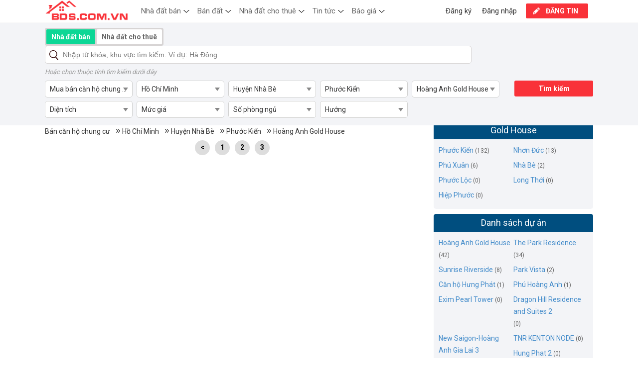

--- FILE ---
content_type: text/html; charset=UTF-8
request_url: https://bds.com.vn/mua-ban-can-ho-chung-cu-hoang-anh-gold-house-page4
body_size: 7604
content:

<!DOCTYPE html>
<html lang="vi-vn">
<head>
<meta http-equiv="Content-Type" content="text/html; charset=utf-8" /> 
   <title> 
       Mua bán căn hộ chung cư Hoàng Anh Gold House mới nhất 
   </title>
	<meta name="viewport" content="width=device-width, initial-scale=1.0" /> 
   <meta name='keywords' content='mua bán căn hộ chung cư hoàng anh gold house mới nhất | giá rẻ,vào ở ngay' /> 
   <meta name='description' content='⭐mua bán căn hộ chung cư hoàng anh gold house mới nhất  ✅ tiện ích đầy đủ, vị trí đắc địa, sổ hồng chính chủ ✅ cập nhật liên tục tại bds.com.vn,' /> 
   <meta http-equiv='Content-Type' content='text/html; charset=utf-8' /> 
   <link type='image/x-icon' href='https://bds.com.vn//images/favicon.ico' rel='icon' /> 
   <meta name="ahrefs-site-verification" content="790b26befa985015ddbf4735d98bb872614614d1f3ff9c1468b1f87d52ac3368">
   <meta http-equiv='X-UA-Compatible' content='IE=10' /> 
   <meta name='CODE_LANGUAGE' content='PHP' /> 
   <meta http-equiv='REFRESH' content='3600' />
   <meta property="fb:app_id" content="302507473246792" />
   	<meta property='og:type' content='article' />
<meta property='og:image' content='https://bds.com.vn/images/cat/55.jpg' />
<meta property='og:url' content='https://bds.com.vn/mua-ban-can-ho-chung-cu-hoang-anh-gold-house-page4' />
<meta property='og:title' content='Mua bán căn hộ chung cư Hoàng Anh Gold House mới nhất | giá rẻ , vào ở ngay' />
<meta property='og:description' content='⭐Mua bán căn hộ chung cư Hoàng Anh Gold House mới nhất  ✅ Tiện ích đầy đủ, vị trí đắc địa, sổ hồng chính chủ ✅ Cập nhật liên tục tại bds.com.vn' />
<meta property='og:image' content='https://bds.com.vn/images/cat/55.jpg' />
<link rel="stylesheet" type="text/css" media="screen" href="https://bds.com.vn/blocks/search/assets/css/select2.css" /> <link rel="stylesheet" type="text/css" media="screen" href="https://bds.com.vn/blocks/search/assets/css/bdsgialai.css" /> <link rel="stylesheet" type="text/css" media="screen" href="https://bds.com.vn/templates/default/css/style.css" />    <meta name="geo.placename" content="VietNam" /> 
   <meta name="geo.region" content="vi" /> 
	<script language="javascript" type="text/javascript" src="https://bds.com.vn/libraries/jquery/jquery-1.10.0.min.js"></script><link rel="canonical" href="https://bds.com.vn/mua-ban-can-ho-chung-cu-hoang-anh-gold-house" />
    <script type="application/ld+json">
    {
      "@context": "https://schema.org/", 
      "@type": "BreadcrumbList", 
      "itemListElement": [  
          {
            "@type": "ListItem", 
            "position": 1, 
            "name": "Bán căn hộ chung cư",
            "item": "https://bds.com.vn/mua-ban-can-ho-chung-cu"  
          },  
          {
            "@type": "ListItem", 
            "position": 2, 
            "name": "Hồ Chí Minh",
            "item": "https://bds.com.vn/mua-ban-can-ho-chung-cu-ho-chi-minh"  
          },  
          {
            "@type": "ListItem", 
            "position": 3, 
            "name": "Huyện Nhà Bè",
            "item": "https://bds.com.vn/mua-ban-can-ho-chung-cu-huyen-nha-be"  
          },  
          {
            "@type": "ListItem", 
            "position": 4, 
            "name": "Phước Kiển",
            "item": "https://bds.com.vn/mua-ban-can-ho-chung-cu-phuoc-kien"  
          },
          {
            "@type": "ListItem", 
            "position": 5, 
            "name": "Hoàng Anh Gold House",
            "item": "https://bds.com.vn/mua-ban-can-ho-chung-cu-hoang-anh-gold-house"  
          }
      ]
    }
    </script>    <link href="https://fonts.googleapis.com/css?family=Roboto:100,400,700&amp;subset=vietnamese" rel="stylesheet">
</head>
<body>
<!-- Global site tag (gtag.js) - Google Analytics -->
<script async src="https://www.googletagmanager.com/gtag/js?id=G-C24L9PZGS6"></script>
<script>
  window.dataLayer = window.dataLayer || [];
  function gtag(){dataLayer.push(arguments);}
  gtag('js', new Date());

  gtag('config', 'G-C24L9PZGS6');
</script>
 
<div id="fix-body" class="body-detail">     
   <div class="container"> 
       <div class="row"> 
   		  <div class='wrapper_main_full'> 
                
<div class='container-ct clearfix'>
    <div class="padding-top-product">
       <div class="primary fll">
            <div class="clearfix">
                <h1 class="title-list fll">Mua bán căn hộ chung cư Hoàng Anh Gold House</h1>
                <!--<span class="show-in-map flr">Xem trên bản đồ</span>-->
            </div>
            
            <ul class="breadcrumb clearfix">
                 
       		       <li><a title="Mua bán căn hộ chung cư" href="https://bds.com.vn/mua-ban-can-ho-chung-cu">Bán căn hộ chung cư</a></li> 
                
       		       <li><a title="Mua bán căn hộ chung cư Hồ Chí Minh" href="https://bds.com.vn/mua-ban-can-ho-chung-cu-ho-chi-minh">Hồ Chí Minh</a></li> 
                
       		       <li><a title="Mua bán căn hộ chung cư Huyện Nhà Bè" href="https://bds.com.vn/mua-ban-can-ho-chung-cu-huyen-nha-be">Huyện Nhà Bè</a></li> 
                
       		       <li><a title="Mua bán căn hộ chung cư Phước Kiển, Huyện Nhà Bè" href="https://bds.com.vn/mua-ban-can-ho-chung-cu-phuoc-kien">Phước Kiển</a></li> 
                
               <li><a title="Mua bán căn hộ chung cư Hoàng Anh Gold House" href="https://bds.com.vn/mua-ban-can-ho-chung-cu-hoang-anh-gold-house">Hoàng Anh Gold House</a></li>               
            </ul>
            
            <!--
            <div class="header02 clearfix">
                <span class="label-list">Danh sách tin đăng</span>
                <div class="box-total">Có <span class="total-tindang">234980</span> bất động sản</div>
                <div class="box-ordering flr">
                    <span>Sắp xếp theo:</span>
                    <select class="select-ordering" name='sl_oder' onchange="location = this.value;">
                                                    <option value="https://bds.com.vn/mua-ban-can-ho-chung-cu-hoang-anh-gold-house"  > Sắp xếp theo</option>
                                                    <option value="https://bds.com.vn/mua-ban-can-ho-chung-cu-hoang-anh-gold-house"  > Giá cao - thấp</option>
                                                    <option value="https://bds.com.vn/mua-ban-can-ho-chung-cu-hoang-anh-gold-house"  > Giá thấp - cao</option>
                                                    <option value="https://bds.com.vn/mua-ban-can-ho-chung-cu-hoang-anh-gold-house"  > Mới nhất</option>
                                                    <option value="https://bds.com.vn/mua-ban-can-ho-chung-cu-hoang-anh-gold-house"  > Cũ nhất</option>
                                            </select>
                </div>
                
            </div>
            -->
                        
                 
            
            <div class='pagination row-cl'><a class='first-page' title='first_page' href='/mua-ban-can-ho-chung-cu-hoang-anh-gold-house' title='First page' ></a><a class='pre-page' title='pre_page' href='/mua-ban-can-ho-chung-cu-hoang-anh-gold-house-page3' title='Previous' >&lt;</a><a class='other-page' title='Page 1' href='/mua-ban-can-ho-chung-cu-hoang-anh-gold-house' ><span>1</span></a><a class='other-page' title='Page 2' href='/mua-ban-can-ho-chung-cu-hoang-anh-gold-house-page2' ><span>2</span></a><a class='other-page' title='Page 3' href='/mua-ban-can-ho-chung-cu-hoang-anh-gold-house-page3' ><span>3</span></a></div>            
            
            
                        
             
            
       </div><!-- end: .primary -->   
       
       <div class="sidebar flr">
            <div class="box-menu-nhadat-service">
    <h2 class="header-nhadat-service">Mua bán căn hộ chung cư Hoàng Anh Gold House</h2>                    
    <ul class="list-menu-nhadat-service clearfix">
                        <li>
                    <h3><a href="https://bds.com.vn/mua-ban-can-ho-chung-cu-phuoc-kien"  title="Mua bán căn hộ chung cư Phước Kiển, Huyện Nhà Bè">Phước Kiển</a> <i>(132)</i></h3>
                </li>
                        <li>
                    <h3><a href="https://bds.com.vn/mua-ban-can-ho-chung-cu-nhon-duc"  title="Mua bán căn hộ chung cư Nhơn Đức, Huyện Nhà Bè">Nhơn Đức</a> <i>(13)</i></h3>
                </li>
                        <li>
                    <h3><a href="https://bds.com.vn/mua-ban-can-ho-chung-cu-phu-xuan"  title="Mua bán căn hộ chung cư Phú Xuân, Huyện Nhà Bè">Phú Xuân</a> <i>(6)</i></h3>
                </li>
                        <li>
                    <h3><a href="https://bds.com.vn/mua-ban-can-ho-chung-cu-nha-be"  title="Mua bán căn hộ chung cư Nhà Bè, Huyện Nhà Bè">Nhà Bè</a> <i>(2)</i></h3>
                </li>
                        <li>
                    <h3><a href="https://bds.com.vn/mua-ban-can-ho-chung-cu-phuoc-loc"  title="Mua bán căn hộ chung cư Phước Lộc, Huyện Nhà Bè">Phước Lộc</a> <i>(0)</i></h3>
                </li>
                        <li>
                    <h3><a href="https://bds.com.vn/mua-ban-can-ho-chung-cu-long-thoi"  title="Mua bán căn hộ chung cư Long Thới, Huyện Nhà Bè">Long Thới</a> <i>(0)</i></h3>
                </li>
                        <li>
                    <h3><a href="https://bds.com.vn/mua-ban-can-ho-chung-cu-hiep-phuoc"  title="Mua bán căn hộ chung cư Hiệp Phước, Huyện Nhà Bè">Hiệp Phước</a> <i>(0)</i></h3>
                </li>
        	</ul>
</div><!-- end: box-menu-nhadat-service -->
            <div class="box-menu-nhadat-service">
    <div class="header-nhadat-service">Danh sách dự án</div>                    
    <ul class="list-menu-nhadat-service clearfix">
                        <li>
                    <h4><a href="https://bds.com.vn/mua-ban-can-ho-chung-cu-hoang-anh-gold-house"  title="Mua bán căn hộ chung cư Hoàng Anh Gold House">Hoàng Anh Gold House</a> <i>(42)</i></h4>
                </li>
                        <li>
                    <h4><a href="https://bds.com.vn/mua-ban-can-ho-chung-cu-the-park-residence"  title="Mua bán căn hộ chung cư The Park Residence">The Park Residence</a> <i>(34)</i></h4>
                </li>
                        <li>
                    <h4><a href="https://bds.com.vn/mua-ban-can-ho-chung-cu-sunrise-riverside"  title="Mua bán căn hộ chung cư Sunrise Riverside">Sunrise Riverside</a> <i>(8)</i></h4>
                </li>
                        <li>
                    <h4><a href="https://bds.com.vn/mua-ban-can-ho-chung-cu-park-vista"  title="Mua bán căn hộ chung cư Park Vista">Park Vista</a> <i>(2)</i></h4>
                </li>
                        <li>
                    <h4><a href="https://bds.com.vn/mua-ban-can-ho-chung-cu-hung-phat"  title="Mua bán căn hộ chung cư  Hưng Phát">Căn hộ Hưng Phát</a> <i>(1)</i></h4>
                </li>
                        <li>
                    <h4><a href="https://bds.com.vn/mua-ban-can-ho-chung-cu-phu-hoang-anh"  title="Mua bán căn hộ chung cư Phú Hoàng Anh">Phú Hoàng Anh</a> <i>(1)</i></h4>
                </li>
                        <li>
                    <h4><a href="https://bds.com.vn/mua-ban-can-ho-chung-cu-exim-pearl-tower"  title="Mua bán căn hộ chung cư Exim Pearl Tower">Exim Pearl Tower</a> <i>(0)</i></h4>
                </li>
                        <li>
                    <h4><a href="https://bds.com.vn/mua-ban-can-ho-chung-cu-dragon-hill-residence-and-suites-2"  title="Mua bán căn hộ chung cư  Dragon Hill Residence and Suites 2"> Dragon Hill Residence and Suites 2</a> <i>(0)</i></h4>
                </li>
                        <li>
                    <h4><a href="https://bds.com.vn/mua-ban-can-ho-chung-cu-new-saigon-hoang-anh-gia-lai-3"  title="Mua bán căn hộ chung cư New Saigon-Hoàng Anh Gia Lai 3">New Saigon-Hoàng Anh Gia Lai 3</a> <i>(0)</i></h4>
                </li>
                        <li>
                    <h4><a href="https://bds.com.vn/mua-ban-can-ho-chung-cu-tnr-kenton-node"  title="Mua bán căn hộ chung cư TNR KENTON NODE">TNR KENTON NODE</a> <i>(0)</i></h4>
                </li>
                        <li>
                    <h4><a href="https://bds.com.vn/mua-ban-can-ho-chung-cu-hung-phat-2"  title="Mua bán căn hộ chung cư Hung Phat 2">Hung Phat 2</a> <i>(0)</i></h4>
                </li>
                        <li>
                    <h4><a href="https://bds.com.vn/mua-ban-can-ho-chung-cu-goldora-plaza"  title="Mua bán căn hộ chung cư Goldora Plaza">Goldora Plaza</a> <i>(0)</i></h4>
                </li>
        	</ul>
</div><!-- end: box-menu-nhadat-service -->
  
            
            
       </div><!-- end: .sidebar -->  
   </div><!--End padding-top-product-->            
</div><!-- end: .container-ct -->

<div class="bottom-header"> 
   <div class="row-heder-filters"> 
       <div class="container-ct"> 
           
    <div class="row-heder-filters">
    	        <form class="navbar-search-form" action="https://bds.com.vn/" name="search_form" id="search_form" method="get" onsubmit="javascript: submit_form_search();return false;">
            <input type='hidden' name="module" value="products" />
            <input type='hidden' name="view" value="search" /> 
            <input type='hidden' name="Itemid" value="10" /> 
            <input type="submit" id='searchbt' class='searchbt' value="" />
            <div class="icon-close-search"></div>
            <div class="group-local clearfix">
                <ul class="list-type clearfix">
                    <li class="active" data-id="1">Nhà đất bán</li>
                    <li class="" data-id="2">Nhà đất cho thuê</li>
                </ul>   
                                <input type='hidden' id="sl_type" name="sl_type" value="1" />
                
               <input class="keyword-search"  autocomplete="off" type="text" placeholder="Nhập từ khóa, khu vực tìm kiếm. Ví dụ: Hà Đông" id="keyword" name="keyword" value=""/>
               <ul class="list-local clearfix">
        
               </ul>
           </div><!--End group-local-->
           <div class="clearfix">
                <span class="label_search">Hoặc chọn thuộc tính tìm kiếm dưới đây</span>  
                <span id="advanced-search" class="advanced-search">Mở rộng</span>
           </div>
            
           <div class="box-search-select clearfix">
               <div class="left-box-search-select"> 
                    <!--        
                	<select class="sl-sear"  id='sl_type'>
                		<option value="0">Loại hình BĐS</option>
                		                                                         <option value="1"  selected="selected">Mua bán nhà đất</option>
                                                                                    <option value="2"  >Cho thuê nhà đất</option>
                                                 </select>  -->
                    <select class="sl-sear" id='sl_cate'>
                        <option value="0">Danh mục  BĐS</option>
                                                                             <option value="55" selected="selected"> Mua bán căn hộ chung cư</option>
                                 
                                                                             <option value="58" > Mua bán nhà biệt thự liền kề</option>
                                 
                                                                             <option value="59" > Mua bán nhà mặt phố</option>
                                 
                                                                             <option value="57" > Mua bán nhà riêng</option>
                                 
                                                                             <option value="63" > Mua bán trang trại khu nghỉ dưỡng</option>
                                 
                                                                             <option value="64" > Mua bán kho nhà xưởng</option>
                                 
                                                                             <option value="61" > Mua bán đất nền dự án</option>
                                 
                                                                             <option value="62" > Mua bán đất</option>
                                 
                                            </select><!-- sl.search Nhà đất bán -->
                    
                    <select class="sl-sear" id='sl_city'>
                        <option value="0">Tỉnh/Tp</option>
                                    	                                         <option value="1" > Hà Nội</option>   
                                    	                                         <option value="79" selected="selected"> Hồ Chí Minh</option>   
                                    	                                         <option value="17" > Hòa Bình</option>   
                                    	                                         <option value="48" > Đà Nẵng</option>   
                                    	                                         <option value="31" > Hải Phòng</option>   
                                    	                                         <option value="74" > Bình Dương</option>   
                                    	                                         <option value="56" > Khánh Hòa</option>   
                                    	                                         <option value="8" > Tuyên Quang</option>   
                                    	                                         <option value="11" > Điện Biên</option>   
                                    	                                         <option value="12" > Lai Châu</option>   
                                    	                                         <option value="14" > Sơn La</option>   
                                    	                                         <option value="2" > Hà Giang</option>   
                                    	                                         <option value="15" > Yên Bái</option>   
                                    	                                         <option value="19" > Thái Nguyên</option>   
                                    	                                         <option value="20" > Lạng Sơn</option>   
                                    	                                         <option value="22" > Quảng Ninh</option>   
                                    	                                         <option value="24" > Bắc Giang</option>   
                                    	                                         <option value="25" > Phú Thọ</option>   
                                    	                                         <option value="26" > Vĩnh Phúc</option>   
                                    	                                         <option value="27" > Bắc Ninh</option>   
                                    	                                         <option value="30" > Hải Dương</option>   
                                    	                                         <option value="33" > Hưng Yên</option>   
                                    	                                         <option value="34" > Thái Bình</option>   
                                    	                                         <option value="35" > Hà Nam</option>   
                                    	                                         <option value="36" > Nam Định</option>   
                                    	                                         <option value="37" > Ninh Bình</option>   
                                    	                                         <option value="38" > Thanh Hóa</option>   
                                    	                                         <option value="40" > Nghệ An</option>   
                                    	                                         <option value="42" > Hà Tĩnh</option>   
                                    	                                         <option value="44" > Quảng Bình</option>   
                                    	                                         <option value="45" > Quảng Trị</option>   
                                    	                                         <option value="46" > Thừa Thiên Huế</option>   
                                    	                                         <option value="4" > Cao Bằng</option>   
                                    	                                         <option value="49" > Quảng Nam</option>   
                                    	                                         <option value="51" > Quảng Ngãi</option>   
                                    	                                         <option value="52" > Bình Định</option>   
                                    	                                         <option value="54" > Phú Yên</option>   
                                    	                                         <option value="10" > Lào Cai</option>   
                                    	                                         <option value="58" > Ninh Thuận</option>   
                                    	                                         <option value="60" > Bình Thuận</option>   
                                    	                                         <option value="62" > Kon Tum</option>   
                                    	                                         <option value="64" > Gia Lai</option>   
                                    	                                         <option value="66" > Đắk Lắk</option>   
                                    	                                         <option value="67" > Đắk Nông</option>   
                                    	                                         <option value="68" > Lâm Đồng</option>   
                                    	                                         <option value="70" > Bình Phước</option>   
                                    	                                         <option value="72" > Tây Ninh</option>   
                                    	                                         <option value="6" > Bắc Kạn</option>   
                                    	                                         <option value="75" > Đồng Nai</option>   
                                    	                                         <option value="77" > Bà Rịa - Vũng Tàu</option>   
                                    	                                         <option value="80" > Long An</option>   
                                    	                                         <option value="82" > Tiền Giang</option>   
                                    	                                         <option value="83" > Bến Tre</option>   
                                    	                                         <option value="84" > Trà Vinh</option>   
                                    	                                         <option value="86" > Vĩnh Long</option>   
                                    	                                         <option value="87" > Đồng Tháp</option>   
                                    	                                         <option value="89" > An Giang</option>   
                                    	                                         <option value="91" > Kiên Giang</option>   
                                    	                                         <option value="92" > Cần Thơ</option>   
                                    	                                         <option value="93" > Hậu Giang</option>   
                                    	                                         <option value="94" > Sóc Trăng</option>   
                                    	                                         <option value="95" > Bạc Liêu</option>   
                                    	                                         <option value="96" > Cà Mau</option>   
                                            </select><!-- sl.search Nhà đất bán -->
                    
                    <select class="sl-sear" id='sl_district'>
            			<option value="0">Quận / Huyện</option>
                                                							
                            <option value="760" > Quận 1</option>
                                                							
                            <option value="761" > Quận 12</option>
                                                							
                            <option value="762" > Tp Thủ Đức</option>
                                                							
                            <option value="763" > Quận 9</option>
                                                							
                            <option value="764" > Quận Gò Vấp</option>
                                                							
                            <option value="765" > Quận Bình Thạnh</option>
                                                							
                            <option value="766" > Quận Tân Bình</option>
                                                							
                            <option value="767" > Quận Tân Phú</option>
                                                							
                            <option value="768" > Quận Phú Nhuận</option>
                                                							
                            <option value="769" > Quận 2</option>
                                                							
                            <option value="770" > Quận 3</option>
                                                							
                            <option value="771" > Quận 10</option>
                                                							
                            <option value="772" > Quận 11</option>
                                                							
                            <option value="773" > Quận 4</option>
                                                							
                            <option value="774" > Quận 5</option>
                                                							
                            <option value="775" > Quận 6</option>
                                                							
                            <option value="776" > Quận 8</option>
                                                							
                            <option value="777" > Quận Bình Tân</option>
                                                							
                            <option value="778" > Quận 7</option>
                                                							
                            <option value="783" > Huyện Củ Chi</option>
                                                							
                            <option value="784" > Huyện Hóc Môn</option>
                                                							
                            <option value="785" > Huyện Bình Chánh</option>
                                                							
                            <option value="786" selected="selected"> Huyện Nhà Bè</option>
                                                							
                            <option value="787" > Huyện Cần Giờ</option>
                                            </select><!-- sl.search Huyện/ thị xã -->
                    
                    <select class="sl-sear" id='sl_ward'>
            			<option value="0">Xã / Phường</option>
                                                							
                            <option value="27643" > Nhà Bè</option>
                                                							
                            <option value="27646" selected="selected"> Phước Kiển</option>
                                                							
                            <option value="27649" > Phước Lộc</option>
                                                							
                            <option value="27652" > Nhơn Đức</option>
                                                							
                            <option value="27655" > Phú Xuân</option>
                                                							
                            <option value="27658" > Long Thới</option>
                                                							
                            <option value="27661" > Hiệp Phước</option>
                                            </select><!-- sl.search xã/ phường -->
                    <select class="sl-sear" id='sl_project'>  
                        <option value="0">Chọn dự án</option>
                        
                                                
                                                            <option value="981"  selected="selected">Hoàng Anh Gold House</option>
                                                    
                                                            <option value="667"  >The Park Residence</option>
                                                    
                                                            <option value="1054"  >Phú Hoàng Anh</option>
                                                    
                                                            <option value="732"  >Căn hộ Hưng Phát</option>
                                                    
                                                            <option value="839"  > Dragon Hill Residence and Suites 2</option>
                                                    
                                                            <option value="1059"  >New Saigon-Hoàng Anh Gia Lai 3</option>
                                                    
                                                            <option value="3235"  >Khu biệt thự Ngân Long</option>
                                                    
                                                            <option value="3236"  >Khu biệt thự Kim Long</option>
                                                    
                                                            <option value="264"  >Exim Pearl Tower</option>
                                                    
                                                            <option value="335"  >Park Vista</option>
                                                    
                                                            <option value="379"  >Sunrise Riverside</option>
                                                    
                                                            <option value="1739"  >Làng Đại Học ABC</option>
                                                    
                                                            <option value="1867"  >Khu dân cư Thái Sơn 1</option>
                                                    
                                                            <option value="1959"  >Louis Tower</option>
                                                    
                                                            <option value="1984"  >Cao Ốc Kenton Residences</option>
                                                    
                                                            <option value="2151"  >Khu đô thị GS Metrocity</option>
                                                    
                                                            <option value="2257"  >The Sun City Phước Kiển</option>
                                                    
                                                            <option value="2270"  >KDC Tân An Huy - Trần Thái</option>
                                                    
                                                            <option value="2305"  >Dragon Parc</option>
                                                    
                                                            <option value="2723"  >Dragon City</option>
                                                    
                                                            <option value="3075"  >Dragon Parc 2</option>
                                                    
                                                            <option value="3078"  >Lavila Kiến Á - Nhà Bè</option>
                                                    
                                                            <option value="3100"  >Nhà phố thương mại Phú Xuân 5</option>
                                                    
                                                            <option value="3103"  >Biệt thự Galleria</option>
                                                    
                                                            <option value="3122"  >Sadeco Phước Kiển</option>
                                                    
                                                            <option value="3125"  >The Headquarters</option>
                                                    
                                                            <option value="3344"  >Dự án Long Hậu</option>
                                                    
                                                            <option value="3647"  >TNR KENTON NODE</option>
                                                    
                                                            <option value="4151"  >Hung Phat 2</option>
                                                    
                                                            <option value="5539"  >Goldora Plaza</option>
                                                    
                                                            <option value="6328"  >Khu dân cư gia Long Riveserid</option>
                                                    
                                                            <option value="6644"  >Celesta Rise</option>
                                                    
                                                            <option value="8326"  >Đào Sư Tích Residence</option>
                                                    
                                                            <option value="7432"  >South Wave</option>
                                                    
                                                            <option value="9089"  >Dragon Hill 3</option>
                                                    
                                                            <option value="9090"  >KHU ĐÔ THỊ SOUTH WARE</option>
                                                    
                                                            <option value="8158"  >Celesta Heights</option>
                                                    
                                                            <option value="9101"  >Dragon hills 3</option>
                                                    
                                                            <option value="9106"  >KHU ĐÔ THỊ SOUTH WAVE</option>
                                                    
                                                            <option value="8085"  >Saigon South Residences</option>
                                                    
                                                            <option value="9177"  >Dragon Hills 3</option>
                                                    
                                                            <option value="9178"  >Dragon Hills 3</option>
                                                    
                                                            <option value="9179"  >Dragon Hills 3</option>
                                                    
                                                            <option value="9180"  >Dragon Hills 3</option>
                                                    
                                                            <option value="9181"  >Dragon Hills 3</option>
                                                    
                                                            <option value="9182"  >Dragon Hills 3</option>
                                                    
                                                            <option value="9183"  >Dragon Hills 3</option>
                                                    
                                                            <option value="9184"  >Dragon Hills 3</option>
                                                    
                                                            <option value="9185"  >Dragon Hills 3</option>
                                                    
                                                            <option value="9262"  >Essensia Nam Sài Gòn</option>
                                                    
                                                            <option value="9332"  >Essensia</option>
                                                    
                                                            <option value="10012"  >saigon south</option>
                                                    
                                                            <option value="10675"  >The Grand Sentosa</option>
                                                    
                                                            <option value="10676"  >The Grand Sentosa</option>
                                                    
                                                            <option value="10699"  >The Grand Sentosa</option>
                                                    
                                                            <option value="10740"  >Lavila Derio</option>
                                                    
                                                            <option value="10795"  >ESSENSIA NAM SÀI GÒN</option>
                                                    
                                                            <option value="11561"  >Saigon South Residence</option>
                                                    
                                                            <option value="11565"  >Saigon South Residence</option>
                                                    
                                                            <option value="11991"  >DRAGON HILL</option>
                                                    
                                                            <option value="12007"  >ESSENSIA</option>
                                                    
                                                            <option value="12151"  >Essensia Nam Sài Gòn</option>
                                                    
                                                            <option value="12257"  >Khu dân cư Sài Gòn South Village</option>
                                                    
                                                            <option value="12397"  >zeitgest</option>
                                                    
                                                            <option value="12728"  ></option>
                                                    
                                                            <option value="13523"  >ZeitGeist Nhà Bè</option>
                                                    
                                                            <option value="13526"  >Zeistgeit Nhà Bè</option>
                                                    
                                                            <option value="13912"  >Nine South Estates</option>
                                                    
                                                            <option value="13913"  >Nine South Estates</option>
                                                    
                                                            <option value="13951"  >khải hoàn prime</option>
                                                    
                                                            <option value="14563"  >saigon south</option>
                                                    
                                                            <option value="14802"  >Saigon South Residences</option>
                                                 </select><!-- sl.search diện tích -->
                     
                     <select class="sl-sear" id='sl_acreage'>
                        <option value="0">Diện tích</option>
                                               	                             <option value="0-30" >Dưới 30m2</option>
                                               	                             <option value="30-50" >30m2 - 50m2</option>
                                               	                             <option value="50-80" >50m2 - 80m2</option>
                                               	                             <option value="80-180" >80m2 - 180m2</option>
                                               	                             <option value="180-0" >>180m2</option>
                                            </select><!-- sl.search Nhà đất bán -->
                    
                    <select class="sl-sear" id='sl_price'>
                        <option value="0">Mức giá</option>
                                                 	                            <option value="0-500000000"  >&lt; 500 triệu</option>
                                                 	                            <option value="500000000-800000000"  >500 - 800 triệu</option>
                                                 	                            <option value="800000000-1000000000"  >800 triệu - 1 tỷ</option>
                                                 	                            <option value="1000000000-2000000000"  >1 - 2 tỷ</option>
                                                 	                            <option value="2000000000-3000000000"  >2 - 3 tỷ</option>
                                                 	                            <option value="3000000000-5000000000"  >3 - 5 tỷ</option>
                                                 	                            <option value="5000000000-7000000000"  >5 - 7 tỷ</option>
                                                 	                            <option value="7000000000-10000000000"  >7-10 tỷ</option>
                                                 	                            <option value="10000000000-20000000000"  >10-20 tỷ</option>
                                                 	                            <option value="20000000000-30000000000"  >20-30 tỷ</option>
                                                 	                            <option value="30000000000-999000000000"  >>30 tỷ</option>
                                            </select><!-- sl.search Nhà đất bán -->
                    
                	<select class="sl-sear" id='sl_bedroom'>
                         
                		<option value="0">Số phòng ngủ</option>
                                                                                        <option value="1"  >1+</option>
                                                                                        <option value="2"  >2+</option>
                                                                                        <option value="3"  >3+</option>
                                                                                        <option value="4"  >4+</option>
                                                                                        <option value="5"  >5+</option>
                                                </select><!-- sl.search Nhà đất bán -->
            
                     <select class="sl-sear" id='sl_direction'>
                        <option value="0">Hướng</option>
                                                                            <option value="9"  >Hướng Đông</option>
                                                                            <option value="6"  >Hướng Tây</option>
                                                                            <option value="14"  >Hướng Nam</option>
                                                                            <option value="15"  >Hướng Bắc</option>
                                                                            <option value="8"  >Hướng Đông Bắc</option>
                                                                            <option value="7"  >Hướng Đông Nam</option>
                                                                            <option value="10"  >Hướng Tây Bắc</option>
                                                                            <option value="12"  >Hướng Tây Nam</option>
                                            </select><!-- sl.search Nhà đất bán -->
                </div><!-- end.left-box-search-select -->
                
                <span class="bt-sm" id="submitform">Tìm kiếm</span>
            
            </div><!--End box-search-select-->
            
        </form><!-- end.navbar-form -->
    </div><!-- end.row-heder-filters -->
 
       </div><!-- End.container-ct --> 
   </div><!-- End.row-heder-filters --> 
</div><!-- End.bottom-header --> 

 
             </div><!-- end: wrapper_main_full-->                    
       </div> 
   </div><!-- End: container-pos1 --> 
    
   <div class="clear"></div> 
           <div class="header "> 
           <div class="top-header clearfix"> 
                <div class="container-ct clearfix">
                   <div class="menu-top"> 
                    <a class="logo fll" href="https://bds.com.vn/" title="Kênh đăng tin Bất Động Sản hiệu quả"><img src="https://bds.com.vn/images/config/logo-bdscomvn.png" alt="Kênh đăng tin Bất Động Sản hiệu quả" /></a> 
                       <ul class="clearfix"> 
   <li class="menu-639 "><a class="df" href="https://bds.com.vn/mua-ban-nha-dat" title="Nhà đất bán">Nhà đất bán</a></li><li class="menu-770 "><a class="df" href="https://bds.com.vn/mua-ban-dat" title="Bán đất">Bán đất</a></li><li class="menu-640 "><a class="df" href="https://bds.com.vn/cho-thue-nha-dat" title="Nhà đất cho thuê">Nhà đất cho thuê</a></li><li class="menu-642 "><a class="df" href="https://bds.com.vn/tin-tuc.html" title="Tin tức">Tin tức</a></li><li class="menu-755 "><a class="df" href="https://bds.com.vn/bao-gia-tin-dang-bat-dong-san-c56.html" title="Báo giá">Báo giá</a></li> 
       </ul> 
                   </div><!-- End.menu-top --> 
                    
                   <div class="menu-Registration-hd flr"> 
                       <div class='logs'>  
                                 
                                    <a class="post-info user_item" href="https://bds.com.vn/dang-nhap.html">ĐĂNG TIN</a>  
                                    <a class='login user_item' href="https://bds.com.vn/dang-nhap.html" > Đăng nhập</a></li> 
                                    <a class=' register user_item' href="https://bds.com.vn/dang-ky.html">Đăng ký</a></li>  
                                
                            
                                
                                
                      </div> <!-- end logs --> 
                   </div><!-- End.menu-Registration-hd --> 
               </div><!-- End.container-ct --> 
           </div><!-- End.top-header --> 
       </div><!-- End.header -->
   
               
    
    
   <div class="footer"> 
        
       <div class="container-ct">             
           <div class="row-footer-bottom clearfix"> 
               <div class="clearfix"> 
                   <div class="info-company" itemprop="author"> 
                       <p><strong>K&Ecirc;NH ĐĂNG TIN BẤT ĐỘNG SẢN HIỆU QUẢ</strong><br />
Địa chỉ: &nbsp;Tầng 5 -&nbsp;t&ograve;a nh&agrave; AC,Ng&otilde; 78 Duy T&acirc;n, Dịch Vọng, Cầu Giấy&nbsp;, H&agrave; Nội<br />
Hỗ trợ th&agrave;nh vi&ecirc;n Hotline/zalo: 081.6666.444&nbsp;</p>

<p><strong><a href="https://bds.com.vn/du-an/agora-city-du-an-trung-tam-hanh-chinh-thu-thua.html">AGORA CITY</a></strong><br />
<strong><a href="https://bds.com.vn/tu-van-dau-tu-bat-dong-san-quang-khoa-nd329.html">Tư vấn đầu tư bất động sản Quang Khoa</a></strong></p>

<p>&nbsp;</p>

<p>&nbsp;</p>

<p>&nbsp;</p> 
                   </div> 
                   <div class="box-right-footer"> 
                            <div class="title-menu-ft">Nhà đất nổi bật</div>
<ul class="menu-col2 col-mn menu-city-footer">
		        			        			        			        			        			<li class='  level0 first-item  ' >
	<a href='https://bds.com.vn/mua-ban-nha-dat-hoa-binh'>		Bán đất Hòa Bình 	</a>
</li><li class='  level0 menu-item  ' >
	<a href='https://bds.com.vn/mua-ban-nha-dat-long-an'>		Nhà đất Long An 	</a>
</li><li class='  level0 menu-item  ' >
	<a href='https://bds.com.vn/mua-ban-nha-dat-huyen-luong-son'>		Bán đất Lương Sơn 	</a>
</li><li class='  level0 menu-item  ' >
	<a href='https://bds.com.vn/mua-ban-nha-dat-huyen-kim-boi'>		Bán đất Kim Bôi 	</a>
</li><li class='  level0 menu-item  ' >
	<a href='https://bds.com.vn/mua-ban-nha-dat-huyen-ky-son'>		Bán đất Kỳ Sơn 	</a>
</li>    
    <div class="clear"></div>
    
</ul>
   
 
                   </div><!--End col-lg-4 -->
                   <div class="box-right-footer"> 
                            <div class="title-menu-ft">QUY ĐỊNH</div>
<ul class="menu-col2 col-mn menu-city-footer">
		        			        			        			        			<li class='  level0 first-item  ' >
	<a href='https://bds.com.vn/chinh-sach-bao-ve-thong-tin-khach-hang-c59.html'>		Chính sách bảo mật 	</a>
</li><li class='  level0 menu-item  ' >
	<a href='https://bds.com.vn/quy-che-hoat-dong-c58.html'>		Quy chế hoạt động 	</a>
</li><li class='  level0 menu-item  ' >
	<a href='https://bds.com.vn/quy-dinh-dang-tin-c57.html'>		Quy định đăng tin 	</a>
</li><li class='  level0 menu-item  ' >
	<a href='https://bds.com.vn/ve-chung-toi-c60.html'>		Về chúng tôi 	</a>
</li>    
    <div class="clear"></div>
    
</ul>
   
 
                   </div><!--End col-lg-4 -->
                   
                   <div class="box-right-footer box-right-footer-share"> 
                        <div class="title-menu-ft">MẠNG XÃ HỘI</div>
                        <ul class="list-social clearfix"> 
               				<li><a href="" target="_blank" title="" class="icon-social01"></a></li>	 
               				<li><a href="" target="_blank" title="" class="icon-social02"></a></li> 
               				<li><a href="" target="_blank" title="" class="icon-social04"></a></li>					 
               			</ul> 
                                           </div>
               </div><!--End row-bottom -->
                
           </div><!--End row-bottom --> 
       </div> 
   </div><!-- End.footer --> 
   <div class='popup_full'></div> 
   
</div><!-- END: #fix-body -->
<div class="scrollToTop"></div>
    <div class="banner-left">
            </div>
    <div class="banner-right">
            </div>

<script language="javascript" type="text/javascript" src="https://bds.com.vn/templates/default/js/main.js"></script><script language="javascript" type="text/javascript" src="https://bds.com.vn/blocks/search/assets/js/select2.min.js"></script><script language="javascript" type="text/javascript" src="https://bds.com.vn/blocks/search/assets/js/search.js"></script></body></html>

--- FILE ---
content_type: text/css
request_url: https://bds.com.vn/blocks/search/assets/css/bdsgialai.css
body_size: 2126
content:
.body-home .box-search{
	background: rgba(0,132,148,0.8);
	width:945px;
	position:absolute;
	top:170px;
	left:50%;
	margin-left:-487px;
	z-index:999;
	-webkit-border-radius: 5px;
	-webkit-border-top-left-radius: 0;
	-moz-border-radius: 5px;
	-moz-border-radius-topleft: 0;
	border-radius: 5px;
	border-top-left-radius: 0;
	padding:0px 15px 0px 15px;
}
.body-detail .box-search{
		background:none;
	width:1100px;
	position:relative;
	top:0px;
	left:0%;
	margin-left:auto;
	margin-right:auto;
	z-index:999;
	-webkit-border-radius: 0px;
	-webkit-border-top-left-radius: 0;
	-moz-border-radius: 0px;
	-moz-border-radius-topleft: 0;
	border-radius: 0px;
	border-top-left-radius: 0;
	padding:0px 0px 0px 0px;

}
.row-heder-filters{
	padding:10px 0px 10px 0px;
	position:relative;
}
.bottom-header .row-heder-filters {
    padding: 5px 0px 4px 0px;
    position: relative;
}
.list-type {
    position: absolute;
    top: -32px;
    left: -15px;
}
.list-type {
    position: absolute;
    top: -32px;
    left: -15px;
}

.list-type li{
	float:left;
	padding:0px 30px;
	line-height:32px;
	background:#fffbfb;
	margin-right:8px;
	color:#666;
	font-weight:bold;
	-webkit-border-top-left-radius: 5px;
	-webkit-border-top-right-radius: 5px;
	-moz-border-radius-topleft: 5px;
	-moz-border-radius-topright: 5px;
	border-top-left-radius: 5px;
	border-top-right-radius: 5px;
	cursor:pointer;
}
.list-type li.active{
	background:rgba(0,132,148,0.8);	
	color:#fff;
}
.icon-close-search {
    height: 32px;
    width: 100%;
    z-index: 999;
    background: url('../images/back-32.png') no-repeat center right;
    cursor: pointer;
    display:none;
}
.keyword-search {
    border: none;
    background:#fff url(../images/icon-search-input.png) no-repeat 8px 8px;
    background-size: 18px 20px;
	text-indent:35px;
    width: 100%;
    line-height: 34px;
    outline: none;
    margin-bottom:5px;
    -webkit-border-radius: 5px;
	-moz-border-radius: 5px;
	border-radius: 5px;
}
.label_search{
	color:#fff;
	font-style:italic;
	display:block;
	margin-bottom:5px;
	font-size:13px;
	float:left;
}
.list-local{
	background:#fff;
	-webkit-border-radius: 5px;
	-moz-border-radius: 5px;
	border-radius: 5px;
	position:absolute;
	top:45px;
	left:0px;
	z-index:1000;
	width:100%;
	-webkit-box-shadow: 0px 0px 8px 0px rgba(0, 0, 0, 0.52);
    -moz-box-shadow: 0px 0px 8px 0px rgba(0, 0, 0, 0.52);
    box-shadow: 0px 0px 8px 0px rgba(0, 0, 0, 0.52);
}
.list-local li {
}
.list-local li a{
	color:#333;
	font-size:14px;
	cursor:pointer;
	display:block;
	padding:3px 5px 3px 20px;
}

.list-local li a:hover{
	color:#03b14e;
	background:#fbf9f9;
}
.list-local li.active{
	color:#03b14e;
	font-weight:bold;
}


.bottom-header .list-type {
    position:relative;
    top:0px;
    left: 0px;
    float:left;
    padding: 3px 0px 3px 3px;
    background: #d7d4d4;
    -webkit-border-radius: 4px;
    -moz-border-radius: 4px;
    border-radius: 4px;
    margin-right:10px;
}
.bottom-header  .row-local {
    padding: 5px 10px 5px 10px;
	float:right;
}

.bottom-header .list-type li {
    float: left;
    padding: 0px 10px;
    line-height: 30px;
    background: #fff;
    margin-right:3px;
    -webkit-border-radius: 2px;
	-moz-border-radius: 2px;
	border-radius: 2px;
}

.bottom-header .list-type li.active {
    background:#0cd796;
    color: #fff;
}
.bottom-header .keyword-search {
    border:1px #d7d4d4 solid;
    width: 854px;
    margin-bottom:5px;
}
.bottom-header .label_search {
    color: #999;
}


.row-heder-filters .searchbt {
    display: none;
}
.row-heder-filters .sl-sear {
  float: left;
  width: 145px;
  padding: 6px 10px 6px 4px;
  margin:0px 10px 7px 0px;
  font-size: 14px;
  color: #333;
  vertical-align: middle;
  background-color: #fff;
  border: 1px solid #d1d1d0;
  outline:none;
  -webkit-border-radius: 3px;
-moz-border-radius: 3px;
border-radius: 3px;
}

.bottom-header .row-heder-filters .sl-sear {
  	width: 176px;
  	margin: 0px 10px 4px 0px;
}

.advanced-search {
    float: left;
    color: #fff;
    font-size: 13px;
    font-weight:bold;
    cursor: pointer;
    margin-left:10px;
    width: 90px;
    text-indent:12px;
    background:#3c9f10 url('../images/arrow-xemchitet.png') no-repeat center right;
    -webkit-border-radius: 3px;
	-moz-border-radius: 3px;
	border-radius: 3px;
	display:none;
}
.tab-ct-active{
    background:#3c9f10 url('../images/arrow-an-xemchitet.png') no-repeat center right;
}
.left-box-search-select{
	width:775px;
	float:left;
}
.bottom-header .left-box-search-select{
	width:930px;
}

.row-heder-filters .tab-ct-search {
    margin-top: 2px;
    width: 100%;
    position: relative;
    display:block;
    min-height:27px;
}
.bds-highlights {
    padding-top: 12px;
    padding-bottom: 6px;
    color: #0074e4;
    overflow: hidden;
}
.row-heder-filters .bt-sm {
  color: #ffffff;
  background: #f93239;
  cursor:pointer;
  border:none;
  padding: 4px 17px 4px;
  font-size: 14px;
  display:block;
  float: right;
  font-weight: bold;
  margin-left: 12px;
  width: 124px;
  text-align: center;
  outline:none;
  -webkit-border-radius: 3px;
-moz-border-radius: 3px;
border-radius: 3px;
}
.row-heder-filters .bt-sm:hover {
  background:#da1f26;
}

.advanced-search-bt {
  float: left;
  width: 84px;
}
.row-heder-filters .tab-ct-active {
    text-decoration: underline;
}
.row-heder-filters .checkbox-search {
    float: left;
    padding: 2px 19px;
    height: 27px;
}
/* Base for label styling */
.row-heder-filters [type="checkbox"]:not(:checked),
.row-heder-filters [type="checkbox"]:checked {
  position: absolute;
  left: -9999px;
}
.row-heder-filters [type="checkbox"]:not(:checked) + label,
.row-heder-filters [type="checkbox"]:checked + label {
    position: relative;
    padding-left: 25px;
    cursor: pointer;
    color: #333333;
    font-weight: normal;
    line-height: 26px;
}
/* checkbox aspect */
.row-heder-filters [type="checkbox"]:not(:checked) + label:before,
.row-heder-filters [type="checkbox"]:checked + label:before {
  content: '';
  position: absolute;
  left:0; top: 4px;
  width: 17px; height: 17px;
  border: 1px solid #aaa;
  background: #ffffff;
  border-radius: 1px;
  box-shadow:0 0px 1px rgba(0,0,0,.2)
}
/* checked mark aspect */
.row-heder-filters [type="checkbox"]:not(:checked) + label:after,
.row-heder-filters [type="checkbox"]:checked + label:after {
    content: 'âœ”';
    position: absolute;
    top: -1px;
    left: 2px;
    font-size: 14px;
    color: #489eca;
    transition: all .2s;
}
/* checked mark aspect changes */
.row-heder-filters [type="checkbox"]:not(:checked) + label:after {
  opacity: 0;
  transform: scale(0);
}
.row-heder-filters [type=checkbox]:checked + label:after {
  opacity: 1;
  transform: scale(1);
}
/* disabled checkbox */
.row-heder-filters [type="checkbox"]:disabled:not(:checked) + label:before,
.row-heder-filters [type="checkbox"]:disabled:checked + label:before {
  box-shadow: none;
  border-color: #bbb;
  background-color: #ddd;
}
.row-heder-filters [type=checkbox]:disabled:checked + label:after {
  color: #999;
}
.row-heder-filters [type=checkbox]:disabled + label {
  color: #aaa;
}
/* accessibility */
.row-heder-filters [type="checkbox"]:checked:focus + label:before,
.row-heder-filters [type="checkbox"]:not(:checked):focus + label:before {
  border: 1px dotted blue;
}
/* hover style just for information */
.row-heder-filters label:hover:before {
  border: 1px solid #4778d9!important;
}
/* Useless styles, just for demo design */


@media only screen and (max-width: 1100px){
	.body-home .box-search{
		width:90%;
		top:150px;
		left:0%;
		margin-left:3%;
		padding:0px 15px 0px 15px;
	}
	.left-box-search-select,.bottom-header .left-box-search-select{
			width:82%;
	}
	.row-heder-filters .bt-sm,.bottom-header .row-heder-filters .bt-sm {
	    width: 11%;
	}
	.row-heder-filters .sl-sear,.bottom-header .row-heder-filters .sl-sear {
	    width: 19%;
	    margin: 0px 1% 7px 0px;
	}
	
	.bottom-header .list-type {
	    position: relative;
	    top: 0px;
	    left: 0px;
	    float: none;
	    padding: 6px 0px 6px 6px;
	    background: #d7d4d4;
	    -webkit-border-radius: 4px;
	    -moz-border-radius: 4px;
	    border-radius: 4px;
	    margin-right:auto;
	    margin:0px auto 15px;
	    text-align:center;
	}
	.bottom-header .list-type li {
	    float:none;
	    margin-right:6px;
	    display:inline-block;
	    padding:0px 15px;
	}
	.keyword-search{
		width:100%;
		font-size:13px;
	}
	.bottom-header {
	    top: 42px;
	    background:#fff!important;
	    display:none;
	}
	.bottom-header .icon-close-search {
	    display:block;
	    margin-bottom:10px;
	}
	.bottom-header{
		top:41px!important;
	}
	.bottom-header .list-local {
	    top: 140px!important;
	}
	.advanced-search {
		display:block;
	}
	.body-home .box-search-select{
		display:none;
	}

}
@media only screen and (max-width: 768px){
	.body-home .box-search{
		width:89%;
		top:120px;
	}
	.left-box-search-select,.bottom-header .left-box-search-select{
			width:100%;
	}
	.row-heder-filters .bt-sm,.bottom-header .row-heder-filters .bt-sm {
	    width: 92%;
	    float:left;
	    margin-left:0px;
	}
	.row-heder-filters .sl-sear,.bottom-header .row-heder-filters .sl-sear {
	    width: 48%;
	    margin: 0px 4% 7px 0px;
	}
	.row-heder-filters .sl-sear:nth-child(2n),.bottom-header .row-heder-filters .sl-sear:nth-child(2n) {
	    width: 48%;
	    margin: 0px 0% 7px 0px;
	}
	.advanced-search {
	    float: right;
	}

}

@media only screen and (max-width:560px){
	.body-home .box-search{
		width:88%;
		top:100px;
		left:0%;
		margin-left:3%;
	}
	.list-type li {
	    padding: 0px 15px;
	}
	.advanced-search {
	    float: right;
	}
	.bottom-header .box-search-select{
		display:block;
	}

	.row-heder-filters .bt-sm {
	    width: 92%;
	}

}

--- FILE ---
content_type: text/css
request_url: https://bds.com.vn/templates/default/css/style.css
body_size: 13345
content:
html,body,form,fieldset,p,div,h1,h2,h3,h4,h5,h6{margin:0;padding:0;-webkit-text-size-adjust:none;font-size:14px;line-height:24px}em{font-style:italic!important}ol,ul{list-style:none}blockquote,q{quotes:none}blockquote:before,blockquote:after,q:before,q:after{content:'';content:none}table{border-collapse:collapse;border-spacing:0}.fll{float:left}.flr{float:right}.hidden{display:none}.block{display:block}.disabled{pointer-events:none;opacity:.7}.clearfix:before,.clearfix:after{content:" ";display:table}.clearfix:after{clear:both}.clearfix{*zoom:1}.hide_text{text-indent:100%;white-space:nowrap;overflow:hidden}.break{-ms-word-break:break-all;word-break:break-all;word-break:break-word;-webkit-hyphens:auto;-moz-hyphens:auto;hyphens:auto}*{margin:0;padding:0}ul{list-style:none}a{text-decoration:none}a img{border:0;outline:none}img{max-width:100%}.clear{clear:both;display:block}input,textarea{outline:none;font-size:13px}html{}body,div,dl,dt,dd,ul,ol,li,h1,h2,h3,h4,h5,h6,pre,code,form,legend,input,button,textarea,p,blockquote{margin:0;padding:0}body{margin:0;padding:0;font-family:'Roboto',sans-serif;font-size:14px;width:100%}.fieldset{margin:0;padding:10px}th,td{margin:0}a{color:#333}a:hover{text-decoration:none}table{border-collapse:collapse}.red,.label_error{color:red}.redborder{border:1px solid red}.bold{font-weight:700}img{border:0}address,caption,cite,code,dfn,em,th,var,optgroup{font-style:inherit;font-weight:inherit}del,ins{text-decoration:none}li{list-style:none}caption,th{}h1,h2,h3,h4,h5,h6{font-size:100%}q:before,q:after{content:''}abbr,acronym{border:0;font-variant:normal}sup{vertical-align:baseline}sub{vertical-align:baseline}legend{color:#000;font-weight:700;padding:0 8px}figure{margin:0}input,button,textarea,select,optgroup,option{font-family:inherit;font-size:inherit;font-style:inherit;font-weight:inherit}select,input,button,textarea,button{font:100% arial}.clear{clear:both}.hidden,.hide,.hiden{display:none}.fll{float:left}.flr{float:right}.fl-left{float:left}.fl-right{float:right}.hoverimage{position:relative;overflow:hidden;color:#fff;text-decoration:none;text-align:center;line-height:50px;font-size:12px;font-family:sans-serif}.hoverimage:after{content:"";position:absolute;top:-110%;left:-210%;width:200%;height:200%;opacity:0;transform:rotate(30deg);background:rgba(255,255,255,0.13);background:linear-gradient(to right,rgba(255,255,255,0.13) 0%,rgba(255,255,255,0.13) 77%,rgba(255,255,255,0.5) 92%,rgba(255,255,255,0.0) 100%)}.hoverimage:hover:after{opacity:1;top:-30%;left:-30%;transition-property:left,top,opacity;transition-duration:0.7s,0.7s,.15s;transition-timing-function:ease}.hoverimage:active:after{opacity:0}.header{position:absolute;top:0;left:0;width:100%;height:44px;z-index:1000;background:#fff;border-bottom:1px #eaeaeb solid}.header{background:#fff}.header-pc-home{background:rgba(255,255,255,0.4);border-bottom:1px #ace2ff solid}.header .title-logo{text-indent:-99999px;display:block;height:1px}.header .logo-heder img{max-width:100%}.header .content-heder,.header .logo-heder{float:left;position:relative;min-height:1px;-webkit-box-sizing:border-box;-moz-box-sizing:border-box;box-sizing:border-box}.header .col-md-clear{border-top:1px solid #fff;margin-right:-10px}.header .register{margin-right:13px}.header .row-heder-filters{}.container-pos1{padding-top:15px}.ct-logo-hd{height:102px;background:#fff;-webkit-transition:height .5s;-moz-transition:height .5s;transition:height .5s}.ct-logo-active .ct-logo-hd{height:133px!important}.feature{margin-top:-24px}.wrapper_main_column{position:relative}.wrapper_main_column:before,.wrapper_main_column:after{content:" ";display:table}.wrapper_main_column:after{clear:both}.title-menu-ft{font-size:17px;font-weight:700;color:#00a6bd;line-height:22px;padding:0 0 10px}.icon-logo-ft img{margin-bottom:5px}.adr-ft{padding:8px 0 8px 42px;color:#333}.adr-ft.adrress.row-cl{background:url(../images/icon-adress.png) no-repeat left center}.adr-ft.hotline.row-cl{background:url(../images/icon-phone-ft.png) no-repeat left center}.adr-ft.email.row-cl{background:url(../images/icon-mail-ft.png) no-repeat left center}.footer .fb_iframe_widget iframe,.footer .fb_iframe_widget span,.footer .fb_iframe_widget{width:100%!important}.container-ct{position:relative;margin:auto}.container-ct:before,.container-ct:after{content:" ";display:table}.container-ct:after{clear:both}.container-column{padding-top:25px;padding-bottom:25px}.popup_full{position:fixed;height:100%;top:0;left:0;width:100%;z-index:10000;display:none;visibility:hidden;background:red}#total_money_vip_show{font-size:18px;color:red}.col-row-map{width:100%}.col-item-district label{margin-right:2px;clear:both}.col-seach{margin-top:18px;background:url(../images/icon-search.png) no-repeat center 0;float:right;cursor:pointer;position:relative;padding:25px 0}.search-content{border-left:1px solid #fff;border-top:3px solid #92278f;border-bottom:1px solid #fff;-moz-border-bottom-colors:none;-moz-border-left-colors:none;-moz-border-right-colors:none;-moz-border-top-colors:none;background:none repeat scroll 0 0 #FFF;border-image:url() none;border-right:1px solid #fff;box-shadow:0 3px 3px #AAA;display:none;padding:10px;position:absolute;right:0;text-align:left;top:48px;width:300px;z-index:9999}.icon-down-search{background:url(../images/arrow-up1.png) no-repeat center top 0;top:-10px;right:16px;position:absolute;height:10px;width:10px}#fix-body{margin:0 auto;max-width:100%;position:relative;overflow:hidden;transition:all .6s;min-height:600px;left:0}.body-home{padding-top:0}.body-detail{padding-top:60px}.menu-active #fix-body{box-sizing:border-box;left:0;transition:all .6s}.wapper-responsive{background:rgba(255,255,255,0.4);border-bottom:1px #ccc solid;margin:0 0 10px;height:40px;display:block;position:absolute;top:0;left:0;width:100%;z-index:1200}.menu-wapper-res{float:left;width:100%}.logo-mobile{margin:3px 0 0 2px;display:block;float:left}.logo-mobile img{height:36px}.menu-wapper-res ul.list-action-user-mobile li{border-left:none;border-bottom:1px #b2b2b2 solid;margin:0 10px}.list-action-user-mobile{padding:0 10px}.list-action-user-mobile li:first-child{border-top:none}.list-action-user-mobile li a{display:block;line-height:36px;color:#333}.nav > li > a{position:relative}.tab-show-hie,.show-menu-hide{display:none!important}.wapper-responsive .icon-logo img{height:50px;box-sizing:border-box;padding:8px 5px}.tab-show.active{background:#FFF}.show-menu{width:40px;height:40px;background-image:url(../images/icon-header-menu2.png);background-size:40px 40px;display:block;cursor:pointer;float:right}.header-mobile-home .show-menu{background-image:url(../images/icon-header-menu.png)}.box-search-header{width:42%;height:30px;float:right;background:#f0f2f5 url(../images/icon-header-search.png) no-repeat center right;background-size:30px 30px;-webkit-border-radius:6px;-moz-border-radius:6px;border-radius:6px;cursor:pointer;margin-top:5px;font-size:13px;color:#666;padding-left:10px;line-height:30px;display:block}.keyword-search-header{border:none;outline:none;background:#f0f2f5;width:150px;-webkit-border-top-left-radius:5px;-webkit-border-bottom-left-radius:5px;-moz-border-radius-topleft:5px;-moz-border-radius-bottomleft:5px;border-top-left-radius:5px;border-bottom-left-radius:5px;line-height:30px;text-indent:10px;font-size:13px}.col-tab-1 a{width:40px;height:40px;background-image:url(../images/icon-account.png);background-size:40px 80px;display:block}.col-tab-1.active a{background-position:0 -40px;background-color:#dedddd}.col-tab-2{background-image:url(../images/e43-128.png);background-size:55px 102px}.col-tab-2.active{background-position:0 -51px;background-color:#fff}.col-tab-3 a{width:40px;height:40px;background-image:url(../images/icon-header-search.png);background-size:40px 80px;display:block}.col-tab-3.active a{background-position:0 -40px;background-color:#dedddd;background-image:url(../images/icon-header-search.png)}.tab-content-res .col-sh{color:#fff;font-size:16px;float:left;width:47%;margin:0 0 10px 2%;background:#3c9f10;height:34px;line-height:34px;text-align:center;-webkit-border-radius:4px;-moz-border-radius:4px;border-radius:4px}.tab-content-res .col-sh2{width:96%;margin:0 0 0 2%}.item-if-hd{color:#333;font-size:16px;text-transform:uppercase;float:left;width:100%;margin:10px 0;background:#deded6;text-align:center;-webkit-border-radius:4px;-moz-border-radius:4px;border-radius:4px}.wapper-responsive .tab-pane{padding:10px 0;float:left;position:relative;width:100%;background:rgba(255,255,255,1);border-bottom:2px #f3f4f4 solid;margin-bottom:10px;display:none}.wapper-responsive .active{display:block}.item-left-menu{position:absolute;right:10px;height:32px;width:32px;top:3px;z-index:99999;background:url(../images/back-32.png) no-repeat center;cursor:pointer}span.title-logo{text-indent:-99999px;display:block;height:1px}.scrollToTop{display:none;position:fixed;bottom:60px;right:0;width:46px;height:46px;background:url(../images/toTop.png) no-repeat center;cursor:pointer;z-index:99999}.box-project-home{overflow:hidden}.product-list{width:260px;margin:0 20px 20px 0;float:left;background:#f0f2f5;-webkit-border-radius:10px;-moz-border-radius:10px;border-radius:10px;overflow:hidden;position:relative}.box-product .product-list{width:259px}.sidebar .product-list{margin:0 0 20px}.image-list-product{display:block;-webkit-border-radius:10px;-moz-border-radius:10px;border-radius:10px}.product-list02{margin:0 0 20px}.attr-duan01{border-bottom:1px #e2e2e2 dashed;margin:0 5px 5px}.attr-duan01 span{display:block;color:#07a7fa;font-size:13px;line-height:28px}.attr-duan01 span.attr-date{background:url(../images/icon-date.png) no-repeat 0 6px;padding-left:18px}.attr-duan01 span.attr-diachi{background:url(../images/icon-quan.png) no-repeat 0 6px;padding-left:18px}.attr-duan01 span.attr-dientich{background:url(../images/icon-area.png) no-repeat 0 6px;padding-left:16px}.attr-duan01 span.attr-phongngu{background:url(../images/icon-bedroom.png) no-repeat 0 6px;padding-left:20px;margin-left:15px}.attr-duan{position:absolute;bottom:0;left:0;width:100%;background:url(../images/bg-gradient-black.png) repeat-x bottom left;z-index:1;padding:80px 0 0;display:block}.title-product-list{color:#fff;font-size:16px;display:block;line-height:22px;overflow:hidden;margin:0 10px 10px}.title-product-list:hover{color:#fff}.address-duan{display:block;text-align:left;line-height:16px;overflow:hidden;color:#fff;font-size:14px;margin:0 15px 8px}.sumary-list{margin-bottom:8px}.read-more-list{color:#525252;background:#e9e9e9;font-size:14px;display:block;height:32px;line-height:32px;float:left;padding:0 20px;-webkit-border-radius:5px;-moz-border-radius:5px;border-radius:5px}.read-more-list:hover{color:#fff;background:#233a7b}.box-image-duan{position:relative}.image-list-product{display:block}.image-list-product img{width:100%;display:block;-webkit-border-top-left-radius:10px;-webkit-border-top-right-radius:10px;-moz-border-radius-topleft:10px;-moz-border-radius-topright:10px;border-top-left-radius:10px;border-top-right-radius:10px}.attr-area{position:absolute;bottom:20px;right:0;background:url(../images/bg-price.png) no-repeat center left;line-height:24px;padding:0 10px 0 17px;color:#fff;font-size:15px;font-weight:700;z-index:2;display:block}.projects-newest{margin-top:40px!important}.header03{height:36px;margin:0 auto 25px;font-weight:400}.header03 a,.header03 span{line-height:30px;padding-bottom:10px;text-align:center;color:#0074e4;font-size:19px;font-weight:700;text-transform:uppercase;font-weight:700;display:block;background:url(../images/header-cat.png) no-repeat bottom center;text-align:center}.header03 a:hover{color:#ffc200}#total_money_vip_show{font-size:18px;color:red}.group-infor-member{width:100%;padding:220px 0 0;height:210px;background:#e7e7e7 url(../images/bg-member.jpg) no-repeat top right;margin-bottom:20px}.box-image-member{display:block;float:left;margin:0 20px;width:180px;height:180px;overflow:hidden;border:5px #fff solid;-webkit-border-radius:100px;-moz-border-radius:100px;border-radius:100px;position:relative}.box-image-member img{display:block;position:relative;width:180px;top:-25px}.right-box-info-member{float:left;margin-top:90px}.member-name-info{display:block;font-size:22px;font-weight:700;color:#333;margin-bottom:5px}.member-lever{display:block;font-size:14px;margin-bottom:3px}.member-name-sdt{display:block;font-size:16px;font-weight:700;color:#ff9a00;float:left;margin-right:30px}@media only screen and (max-width: 1100px){.group-infor-member{width:auto;padding:260px 10px 0;height:130px;background:#e7e7e7 url(../images/bg-member.jpg) no-repeat top rigt;margin:-10px -10px 20px}.box-image-member{display:block;float:left;margin:0 10px 0 0;width:100px;height:100px;overflow:hidden;border:5px #fff solid;-webkit-border-radius:55px;-moz-border-radius:55px;border-radius:55px;position:relative}.box-image-member img{display:block;position:relative;width:100px;top:-12px}.right-box-info-member{float:left;margin-top:44px}.member-name-info{display:block;font-size:18px;font-weight:700;color:#333;margin-bottom:0}.member-lever{display:block;font-size:13px;float:left}.member-name-sdt{display:block;font-size:15px;font-weight:700;color:#ff9a00;float:left;margin-right:10px}.menu-footer01{}.footer{padding:0 20px}.menu-footer01 li{height:auto;line-height:24px;display:inline-block;width:33.333%;float:left;border:none;padding-left:0;padding-top:10px}.body-detail{padding-top:50px}}@media only screen and (max-width: 768px){.container-pos1{padding-top:0}}@media only screen and (min-width: 768px){.clear-768,.clear-768{display:block}.menu-active #fix-body{left:0!important}.header{display:none}.wapper-responsive{display:block}#navigation-menu{width:282px;position:fixed;top:0;height:100%;background:#FFF;transition:all .6s;right:-322px}.wapper-top.container,.header,.main-menu{display:none}.wapper-responsive .logo-homepage{position:absolute;left:0}.wapper-responsive .nav-tabs{border-bottom:none;float:right}.container-ct{padding:0 10px}}@media only screen and (min-width: 992px){.header .logo-heder{width:10.808823529412%;padding-left:10px;padding-right:0}.header .content-heder{width:89.191176470588%;padding-right:10px}.clear-768{display:none}.header{display:block}.wapper-responsive{}}@media only screen and (min-width: 1200px){.header .logo-heder{padding-right:10px}.header .content-heder{}.container-ct{width:1100px}.clear-992{display:none}}@media only screen and (max-width: 1120px){.container-pos1{padding-top:10px}.container-ct,.footer-content{padding:0 10px}.header{display:none}.wapper-responsive{display:block}.menu-active #navigation-menu{right:0;transition:all .6s;overflow:overlay}.box-botton-user{padding-top:10px;text-align:center}.botton-user{width:112px;line-height:34px;margin:0 5px 10px;color:#000;border:1px #999 solid;display:block;text-align:center;background:#fff;-webkit-border-radius:5px;-moz-border-radius:5px;border-radius:5px;display:inline-block}.botton-user02{width:240px;line-height:34px;margin:0 auto 10px;color:#fff;font-weight:700;border:1px #fff solid;display:block;text-align:center;background:#f93239;-webkit-border-radius:5px;-moz-border-radius:5px;border-radius:5px;clear:both}.botton-user:hover,.botton-user02:hover{color:#fff;background:#f93239;border:1px #f93239 solid}#navigation-menu{width:282px;position:fixed;top:0;height:100%;background:#f9faf9;transition:all .6s;right:-322px;z-index:11001;border-right:1px #eaeaeb solid}.overlay-menu-mobile{position:fixed;width:100%;height:100%;z-index:998;background:rgba(0,0,0,0.6);top:0;left:0;display:none}.wapper-top.container,.header,.main-menu{display:none}.wapper-responsive .logo-homepage{position:absolute;left:0}.wapper-responsive .nav-tabs{border-bottom:none;float:right;margin-right:0}.item-ct-tf{padding:10px;background:#f2f2f2;margin-bottom:10px}body{font:14px/1.6 arial}}@media only screen and (max-width: 680px){.menu-footer01 li{width:50%}}@media only screen and (max-width: 600px){.info-company{width:100%;float:left}.design-by{text-align:left;width:100%;float:none;padding-top:5px;clear:both}}@media only screen and (max-width: 480px){.menu-footer01 li{width:100%}}.container{margin-right:auto;margin-left:auto;padding:0 10px}table{max-width:100%;background-color:transparent}th{text-align:left}.table{width:100%;margin-bottom:17px}.table thead > tr > th,.table thead > tr > td,.table tbody > tr > th,.table tbody > tr > td,.table tfoot > tr > th,.table tfoot > tr > td{padding:8px;line-height:1.428571429;vertical-align:top;border-top:1px solid #ddd}.table thead > tr > th{vertical-align:bottom;border-bottom:2px solid #ddd}.table-condensed thead > tr > th,.table-condensed thead > tr > td,.table-condensed tbody > tr > th,.table-condensed tbody > tr > td,.table-condensed tfoot > tr > th,.table-condensed tfoot > tr > td{padding:5px}.table-bordered{border:1px solid #ddd}.table-bordered > thead > tr > th,.table-bordered > thead > tr > td,.table-bordered > tbody > tr > th,.table-bordered > tbody > tr > td,.table-bordered > tfoot > tr > th,.table-bordered > tfoot > tr > td{border:1px solid #ddd}.form-control{display:block;width:100%;height:30px;padding:0;font-size:12px;line-height:1.428571429;color:#292929;vertical-align:middle;background-color:#fff;border:1px solid #ccc;border-radius:4px;-webkit-box-shadow:inset 0 1px 1px rgba(0,0,0,0.075);box-shadow:inset 0 1px 1px rgba(0,0,0,0.075);-webkit-transition:border-color ease-in-out .15s,box-shadow ease-in-out .15s;transition:border-color ease-in-out .15s,box-shadow ease-in-out .15s;text-indent:10px}select[multiple],select[size]{height:auto}textarea.form-control{height:auto}.row{margin-left:-10px;margin-right:-10px}.row-ct{margin-left:-5px;margin-right:-5px}.row:before,.row:after,.row-ct:before,.row-ct:after,.row-cl:before,.row-cl:after{content:" ";display:table}.row:after,.row-ct:after,.row-cl:after{clear:both}.col-xs-1,.col-xs-2,.col-xs-2-4,.col-xs-3,.col-xs-4,.col-xs-4-4,.col-xs-5,.col-xs-6,.col-xs-7,.col-xs-8,.col-xs-9,.col-xs-10,.col-xs-11,.col-xs-12,.col-sm-1,.col-sm-2,.col-sm-2-4,.col-sm-3,.col-sm-4,.col-sm-4-4,.col-sm-5,.col-sm-6,.col-sm-7,.col-sm-8,.col-sm-9,.col-sm-10,.col-sm-11,.col-sm-12,.col-md-1,.col-md-2-4,.col-md-2,.col-md-3,.col-md-4,.col-md-4-4,.col-md-5,.col-md-6,.col-md-7,.col-md-8,.col-md-9,.col-md-10,.col-md-11,.col-md-12,.col-lg-1,.col-lg-2,.col-lg-2-4,.col-lg-3,.col-lg-4,.col-lg-4-4,.col-lg-5,.col-lg-6,.col-lg-7,.col-lg-8,.col-lg-9,.col-lg-10,.col-lg-11,.col-lg-12{position:relative;min-height:1px;padding-left:10px;padding-right:10px}.col-xs-1,.col-xs-2,.col-xs-2-4,.col-xs-3,.col-xs-4,.col-xs-4-4,.col-xs-5,.col-xs-6,.col-xs-7,.col-xs-8,.col-xs-9,.col-xs-10,.col-xs-11{float:left}.col-xs-1{width:8.3333333333333%}.col-xs-2{width:16.666666666667%}.col-xs-2-4{width:20%}.col-xs-3{width:25%}.col-xs-4{width:33.333333333333%}.col-xs-4-4{width:40%}.col-xs-5{width:41.666666666667%}.col-xs-6{width:50%}.col-xs-7{width:58.333333333333%}.col-xs-8{width:66.666666666667%}.col-xs-9{width:75%}.col-xs-10{width:83.333333333333%}.col-xs-11{width:91.666666666667%}.col-xs-12{width:100%}@media (min-width: 768px){.col-sm-1,.col-sm-2,.col-sm-2-4,.col-sm-3,.col-sm-4,.col-sm-4-4,.col-sm-5,.col-sm-6,.col-sm-7,.col-sm-8,.col-sm-9,.col-sm-10,.col-sm-11{float:left}.col-sm-1{width:8.3333333333333%}.col-sm-2{width:16.666666666667%}.col-sm-2-4{width:20%}.col-sm-3{width:25%}.col-sm-4{width:33.333333333333%}.col-sm-4-4{width:40%}.col-sm-5{width:41.666666666667%}.col-sm-6{width:50%}.col-sm-7{width:58.333333333333%}.col-sm-8{width:66.666666666667%}.col-sm-9{width:75%}.col-sm-10{width:83.333333333333%}.col-sm-11{width:91.666666666667%}.col-sm-12{width:100%}.col-sm-push-1{left:8.3333333333333%}.col-sm-push-2{left:16.666666666667%}.col-sm-push-3{left:25%}.col-sm-push-4{left:33.333333333333%}.col-sm-push-5{left:41.666666666667%}.col-sm-push-6{left:50%}.col-sm-push-7{left:58.333333333333%}.col-sm-push-8{left:66.666666666667%}.col-sm-push-9{left:75%}.col-sm-push-10{left:83.333333333333%}.col-sm-push-11{left:91.666666666667%}.col-sm-pull-1{right:8.3333333333333%}.col-sm-pull-2{right:16.666666666667%}.col-sm-pull-3{right:25%}.col-sm-pull-4{right:33.333333333333%}.col-sm-pull-5{right:41.666666666667%}.col-sm-pull-6{right:50%}.col-sm-pull-7{right:58.333333333333%}.col-sm-pull-8{right:66.666666666667%}.col-sm-pull-9{right:75%}.col-sm-pull-10{right:83.333333333333%}.col-sm-pull-11{right:91.666666666667%}.col-sm-offset-1{margin-left:8.3333333333333%}.col-sm-offset-2{margin-left:16.666666666667%}.col-sm-offset-3{margin-left:25%}.col-sm-offset-4{margin-left:33.333333333333%}.col-sm-offset-5{margin-left:41.666666666667%}.col-sm-offset-6{margin-left:50%}.col-sm-offset-7{margin-left:58.333333333333%}.col-sm-offset-8{margin-left:66.666666666667%}.col-sm-offset-9{margin-left:75%}.col-sm-offset-10{margin-left:83.333333333333%}.col-sm-offset-11{margin-left:91.666666666667%}}@media (min-width: 992px){.col-md-1,.col-md-2,.col-md-2-4,.col-md-3,.col-md-4,.col-md-4-4,.col-md-5,.col-md-6,.col-md-7,.col-md-8,.col-md-9,.col-md-10,.col-md-11{float:left}.col-md-1{width:8.3333333333333%}.col-md-2{width:16.666666666667%}.col-md-2-4{width:20%}.col-md-3{width:25%}.col-md-4{width:33.333333333333%}.col-md-4-4{width:40%}.col-md-5{width:41.666666666667%}.col-md-6{width:50%}.col-md-7{width:58.333333333333%}.col-md-8{width:66.666666666667%}.col-md-9{width:75%}.col-md-10{width:83.333333333333%}.col-md-11{width:91.666666666667%}.col-md-12{width:100%}.col-md-push-0{left:auto}.col-md-push-1{left:8.3333333333333%}.col-md-push-2{left:16.666666666667%}.col-md-push-3{left:25%}.col-md-push-4{left:33.333333333333%}.col-md-push-5{left:41.666666666667%}.col-md-push-6{left:50%}.col-md-push-7{left:58.333333333333%}.col-md-push-8{left:66.666666666667%}.col-md-push-9{left:75%}.col-md-push-10{left:83.333333333333%}.col-md-push-11{left:91.666666666667%}.col-md-pull-0{right:auto}.col-md-pull-1{right:8.3333333333333%}.col-md-pull-2{right:16.666666666667%}.col-md-pull-3{right:25%}.col-md-pull-4{right:33.333333333333%}.col-md-pull-5{right:41.666666666667%}.col-md-pull-6{right:50%}.col-md-pull-7{right:58.333333333333%}.col-md-pull-8{right:66.666666666667%}.col-md-pull-9{right:75%}.col-md-pull-10{right:83.333333333333%}.col-md-pull-11{right:91.666666666667%}.col-md-offset-0{margin-left:0}.col-md-offset-1{margin-left:8.3333333333333%}.col-md-offset-2{margin-left:16.666666666667%}.col-md-offset-3{margin-left:25%}.col-md-offset-4{margin-left:33.333333333333%}.col-md-offset-5{margin-left:41.666666666667%}.col-md-offset-6{margin-left:50%}.col-md-offset-7{margin-left:58.333333333333%}.col-md-offset-8{margin-left:66.666666666667%}.col-md-offset-9{margin-left:75%}.col-md-offset-10{margin-left:83.333333333333%}.col-md-offset-11{margin-left:91.666666666667%}}@media (min-width: 1200px){.col-lg-1,.col-lg-2,.col-lg-2_4,.col-lg-3,.col-lg-4,.col-lg-4-4,.col-lg-5,.col-lg-6,.col-lg-7,.col-lg-8,.col-lg-9,.col-lg-10,.col-lg-11{float:left}.col-lg-1{width:8.3333333333333%}.col-lg-2{width:16.666666666667%}.col-lg-2_4{width:20%}.col-lg-3{width:25%}.col-lg-4{width:33.333333333333%}.col-lg-4-4{width:40%}.col-lg-5{width:41.666666666667%}.col-lg-6{width:50%}.col-lg-7{width:58.333333333333%}.col-lg-8{width:66.666666666667%}.col-lg-9{width:75%}.col-lg-10{width:83.333333333333%}.col-lg-11{width:91.666666666667%}.col-lg-12{width:100%}.col-lg-push-0{left:auto}.col-lg-push-1{left:8.3333333333333%}.col-lg-push-2{left:16.666666666667%}.col-lg-push-3{left:25%}.col-lg-push-4{left:33.333333333333%}.col-lg-push-5{left:41.666666666667%}.col-lg-push-6{left:50%}.col-lg-push-7{left:58.333333333333%}.col-lg-push-8{left:66.666666666667%}.col-lg-push-9{left:75%}.col-lg-push-10{left:83.333333333333%}.col-lg-push-11{left:91.666666666667%}.col-lg-pull-0{right:auto}.col-lg-pull-1{right:8.3333333333333%}.col-lg-pull-2{right:16.666666666667%}.col-lg-pull-3{right:25%}.col-lg-pull-4{right:33.333333333333%}.col-lg-pull-5{right:41.666666666667%}.col-lg-pull-6{right:50%}.col-lg-pull-7{right:58.333333333333%}.col-lg-pull-8{right:66.666666666667%}.col-lg-pull-9{right:75%}.col-lg-pull-10{right:83.333333333333%}.col-lg-pull-11{right:91.666666666667%}.col-lg-offset-0{margin-left:0}.col-lg-offset-1{margin-left:8.3333333333333%}.col-lg-offset-2{margin-left:16.666666666667%}.col-lg-offset-3{margin-left:25%}.col-lg-offset-4{margin-left:33.333333333333%}.col-lg-offset-5{margin-left:41.666666666667%}.col-lg-offset-6{margin-left:50%}.col-lg-offset-7{margin-left:58.333333333333%}.col-lg-offset-8{margin-left:66.666666666667%}.col-lg-offset-9{margin-left:75%}.col-lg-offset-10{margin-left:83.333333333333%}.col-lg-offset-11{margin-left:91.666666666667%}}.menu-top ul li{float:left;position:relative}.menu-top ul li a{display:block;color:#666;font-size:15px;padding:0 10px;line-height:44px;padding:0 18px 0 15px;background:url(../images/down-arrow.png) no-repeat center right}.menu-top ul li:hover a,.menu-top ul li.selected a{color:#44ba0f}.header-pc-home .menu-top ul li a{display:block;color:#fff;font-size:15px;font-weight:700;padding:0 18px 0 17px;line-height:44px;background:url(../images/down-arrow2.png) no-repeat center right}.header-pc-home .menu-top ul li:hover a,.header-pc-home .menu-top ul li.selected a{color:#fff600}.arrow-ul{width:16px;height:10px;display:block;background:url(../images/arrow-ul.png) no-repeat top left;position:absolute;top:35px;left:36px;z-index:2401;display:none}.menu-top ul li ul{position:absolute;top:44px;left:0;border:1px #d8d8d8 solid;background:#fff;-webkit-border-radius:5px;-moz-border-radius:5px;border-radius:5px;z-index:24;display:none;width:280px;overflow:hidden}.menu-top ul li:hover ul{display:block}.menu-top ul li:hover .arrow-ul{display:block}.menu-top ul li ul li{float:none;position:relative}.menu-top ul li:hover ul li a{color:#333!important;font-weight:400!important;padding:0 28px 0 15px;background:none;font-size:14px;line-height:36px}.menu-top ul li ul li a:hover{background:#fcfcfc}.col-search-pro .searchbt{display:none}.search-advanced{display:none}.col-sr-pro{margin-bottom:6px}.btn.btn-primary.form-control{color:#fff;font-size:16px;background-color:#f93239;width:100%;line-height:32px;height:32px;text-align:center;display:block;-webkit-border-radius:5px;-moz-border-radius:5px;border-radius:5px;border:none;cursor:pointer}.col-search-pro .checkbox-search{font-size:18px;margin-bottom:10px}.col-search-pro .form-control{font-size:14px}.checkbox-search [type="checkbox"]:not(:checked),.checkbox-search [type="checkbox"]:checked{position:absolute;left:-9999px}.checkbox-search [type="checkbox"]:not(:checked) + label,.checkbox-search [type="checkbox"]:checked + label{position:relative;padding-left:25px;cursor:pointer;color:#333;font-weight:400;line-height:26px}.checkbox-search [type="checkbox"]:not(:checked) + label:before,.checkbox-search [type="checkbox"]:checked + label:before{content:'';position:absolute;left:0;top:4px;width:17px;height:17px;border:1px solid #aaa;background:#fff;border-radius:1px;box-shadow:0 0 1px rgba(0,0,0,.2)}.checkbox-search [type="checkbox"]:not(:checked) + label:after,.checkbox-search [type="checkbox"]:checked + label:after{content:'âœ”';position:absolute;top:-1px;left:2px;font-size:14px;color:#489eca;transition:all .2s}.checkbox-search [type="checkbox"]:not(:checked) + label:after{opacity:0;transform:scale(0)}.checkbox-search [type=checkbox]:checked + label:after{opacity:1;transform:scale(1)}.checkbox-search [type="checkbox"]:disabled:not(:checked) + label:before,.checkbox-search [type="checkbox"]:disabled:checked + label:before{box-shadow:none;border-color:#bbb;background-color:#ddd}.checkbox-search [type=checkbox]:disabled:checked + label:after{color:#999}.checkbox-search [type=checkbox]:disabled + label{color:#aaa}.checkbox-search [type="checkbox"]:checked:focus + label:before,.checkbox-search [type="checkbox"]:not(:checked):focus + label:before{border:1px dotted blue}.checkbox-search label:hover:before{border:1px solid #4778d9!important}#advanced-search-pro{text-align:right;margin-bottom:10px;font-weight:600;color:#2080CA;cursor:pointer}.menu-city-footer a{color:#999;font-size:13px}.menu-city-footer:hover a{text-decoration:none}.menu-city-footer a:hover{color:#00a6bd}.box-right-footer .menu-city-footer a:hover{color:#00a6bd!important}.box-cat-menu{margin-bottom:20px}.header-nhadat{border-bottom:1px #ababab solid;margin-bottom:10px;width:100%;display:block;height:30px;font-size:18px;color:#333}.list-menu-nhadat li{float:left;width:23%;margin:0 2% 8px 0}.list-menu-nhadat-tinhtp li{float:left;width:11%;margin:0 0 8px}.list-menu-nhadat li a{color:#004e7f;font-size:14px;line-height:16px;font-weight:400}.list-menu-nhadat li a:hover{color:#00a6bd}@media only screen and (max-width: 1024px){.list-menu-nhadat li{float:left;width:48%;margin:0 2% 10px 0}.list-menu-nhadat-tinhtp li{width:33%;margin:0 0 5px}.list-menu-nhadat li a{font-size:14px}}.top-header{width:100%}.bottom-header{background:#f3f4f7;position:absolute;top:46px;left:0;z-index:999;width:100%}.menu-top{float:left;width:66.66%;line-height:8px}.logo{display:block;margin-right:10px}.logo img{height:42px;display:block}.info_user_logout{position:relative}.arrow-quan-ly-tin-dang{position:absolute;top:29px;left:130px;z-index:1001;width:12px;height:7px;display:block;background:url(../images/background-arrow-down.png) no-repeat left;display:none}del{color:red;background:#fdd;text-decoration:none}ins{color:green;background:#dfd;text-decoration:none}.list-action-user{position:absolute;top:35px;left:40px;z-index:1000;background:#fff;border:1px #c1c0c0 solid;text-align:left;padding:0;-webkit-border-radius:6px;-moz-border-radius:6px;border-radius:6px;display:none;overflow:hidden}.info_user_login_sussess:hover .list-action-user,.info_user_login_sussess:hover .arrow-quan-ly-tin-dang{display:block}.list-action-user li{line-height:30px;border-top:1px #ddd dashed}.list-action-user li:first-child{border-top:none}.list-action-user li a{color:#333;display:block;padding:0 15px}.list-action-user li a:hover{color:#38a345;background:#f3f7f4}.header .menu-Registration-hd{text-align:right}.header .user_item{font-size:15px;line-height:36px;padding:0 3px;float:right;color:#333;line-height:44px}.header .user_item:hover{color:#44ba0f}.header-pc-home .user_item{color:#fff;font-weight:700}.header-pc-home .user_item:hover{color:#fff601}.header .register{margin-right:15px}.header .login{margin-right:15px}.info_user_login_sussess{width:360px;float:right;position:relative}.quan-ly-tin-dang{background:#f4c404 url(../images/icon-arrow-down2.png) no-repeat center right;float:right;color:#fff;font-weight:700;height:30px;line-height:30px;display:block;font-size:13px;-webkit-border-radius:14px;-moz-border-radius:14px;border-radius:14px;margin-top:7px;margin-right:5px;padding-left:1px;padding-right:30px;cursor:pointer}.quan-ly-tin-dang:hover{background:#deb200 url(../images/icon-arrow-down2.png) no-repeat center right;color:#fff}.avatar-member03{width:30px;height:30px;-webkit-border-radius:15px;-moz-border-radius:15px;border-radius:15px;display:block;overflow:hidden;position:relative;float:left}.avatar-member03 img{position:absolute;top:-3px;left:0}.name-member03{display:block;float:left;line-height:30px;margin-left:10px}.header .login:hover,.header .register:hover{color:#44ba0f}.header-pc-home .login:hover,.header-pc-home .register:hover{color:#fff600;font-weight:700}.header .post-info{background:#f93239 url(../images/icon-posting.png) no-repeat 14px 8px;font-weight:700;color:#fff;height:30px;line-height:30px;display:block;padding:0 20px 0 40px;float:right;margin:7px 10px 0 0;font-size:14px;-webkit-border-radius:3px;-moz-border-radius:3px;border-radius:3px}.header .post-info:hover{background:#da1f26 url(../images/icon-posting.png) no-repeat 14px 8px;color:#fff}.post-info-mobile{background:#f93239;font-weight:700;color:#fff;height:30px;line-height:30px;display:block;padding:0 5px;margin:5px 0 0 1px;font-size:14px;-webkit-border-radius:3px;-moz-border-radius:3px;border-radius:3px}.post-info-mobile:hover{background:#da1f26 url(../images/icon-posting.png) no-repeat 7px 8px;color:#fff}.primary{width:762px;margin-bottom:10px}.sidebar{width:320px;margin-bottom:10px}.bg-white{background:#fff!important}.footer{background:#000;padding:50px 0 30px}.top-footer{background:#015f95;margin-bottom:10px}.menu-footer01{border-left:1px #003f62 solid}.menu-footer01 li{float:left;border-left:1px #0075b8 solid;border-right:1px #003f62 solid}.menu-footer01 li:first-child{}.menu-footer01 li a{display:block;padding:0 15px;color:#fff;line-height:40px}.menu-footer01 li a:hover{color:#75d280}.row-footer-bottom{}.info-company{color:#666;line-height:20px;width:44%;margin-right:8%;float:left}.info-company p{margin-bottom:8px}.design-by{display:block;color:#666}.design-by:hover{color:#00a6bd}.box-right-footer{width:16%;float:left}.info-company *{color:#e4e4e4}.list-social{list-style:none;margin-bottom:5px;clear:both}.list-social li{display:inline-block;margin-right:10px}.list-social li a{width:30px;height:30px;display:block;background-color:#a4c7db;-webkit-border-radius:20px;-moz-border-radius:20px;border-radius:20px}.list-social li a.icon-social01{background:#333 url(../images/social-normal.png) no-repeat -3px -40px}.list-social li a.icon-social01:hover{background:#00a6bd url(../images/social-normal.png) no-repeat -3px -40px}.list-social li a.icon-social02{background:#333 url(../images/social-normal.png) no-repeat -3px -77px}.list-social li a.icon-social02:hover{background:#00a6bd url(../images/social-normal.png) no-repeat -3px -77px}.list-social li a.icon-social03{background:#333 url(../images/social-normal.png) no-repeat -3px -186px}.list-social li a.icon-social03:hover{background:#00a6bd url(../images/social-normal.png) no-repeat -3px -186px}.list-social li a.icon-social04{background:#333 url(../images/social-normal.png) no-repeat -3px -257px}.list-social li a.icon-social04:hover{background:#00a6bd url(../images/social-normal.png) no-repeat -3px -257px}.title-website{border:1px #ddd dotted;padding:6px 0;text-align:center;font-size:14px;font-weight:400;margin-bottom:20px}.bgxam{margin-bottom:30px;background:#f3f4f7;padding:30px 0}.header06{font-size:24px;font-weight:700;display:block;padding:20px 5px;color:#2C2C2C;display:block}.header-kygui{color:#000;font-weight:700;font-size:18px!important;text-align:center;background:#f9f9f9;border-top:1px #0069a3 solid;border-bottom:1px #0069a3 solid;padding:3px 5px;margin-bottom:10px}.box-bds-hot{margin:0 0 20px;border-top:0}.title-item-nhadat-mobile{margin-bottom:7px}.title-item-nhadat-mobile a{color:#006092;font-size:14px;font-weight:700;font-family:Arial,Helvetica,sans-serif;line-height:18px;margin-right:10px}.bds-vip .title-item-nhadat-mobile a{color:#e80404}.title-item-nhadat-mobile span{color:#333;font-size:14px;font-weight:400;font-style:italic;line-height:18px}.bds-item-map{width:353px;background:#fff;float:left;position:relative;margin:0 20px 20px 0;cursor:pointer;-webkit-border-radius:5px;-moz-border-radius:5px;border-radius:5px;-webkit-box-shadow:0 0 8px 0 rgba(0,0,0,0.12);-moz-box-shadow:0 0 8px 0 rgba(0,0,0,0.12);box-shadow:0 0 8px 0 rgba(0,0,0,0.12)}.box-product-related .bds-item-map{width:240px}.bds-item-map3{margin:0 0 20px}.box-product-related .bds-item-map .attr-bds-map{padding:10px 10px 8px}.box-product-related .bds-item-map .attr-price-map{margin-right:10px}.box-product-related .bds-item-map .list-attr-bds .phong-tam{margin-left:15px}.box-related .bds-item-map{width:265px}.bds-item-map img{width:100%!important;display:block;-webkit-border-top-left-radius:5px;-webkit-border-top-right-radius:5px;-moz-border-radius-topleft:5px;-moz-border-radius-topright:5px;border-top-left-radius:5px;border-top-right-radius:5px}.box-image-bds{position:relative}.item-img{display:block;width:100%}.attr-bds-map{border:1px #e5e5e5 solid;background:#fff;border-top:0;padding:15px 15px 8px;-webkit-border-bottom-right-radius:5px;-webkit-border-bottom-left-radius:5px;-moz-border-radius-bottomright:5px;-moz-border-radius-bottomleft:5px;border-bottom-right-radius:5px;border-bottom-left-radius:5px}.product-hot-bds{font-size:14px;color:#333;height:40px;line-height:20px;overflow:hidden;display:block;margin-bottom:10px;text-align:justify}.box-product-related .product-hot-bds{height:60px}.bds-item-map:hover .product-hot-bds{color:#009ba1}.row-attr-bds-map{margin-bottom:8px}.attr-price-map{color:#e80404;font-size:15px;font-weight:700;float:left;margin-right:15px;display:block;line-height:20px}.attr-acrea-map{color:#e80404;font-size:15px;font-weight:700;float:left;display:block;line-height:20px;margin-right:15px}.attr-address-bds{height:18px;line-height:18px;overflow:hidden;display:block;font-size:14px;color:#b7b6b6}.list-attr-bds{float:right}.box-product-related .list-attr-bds{float:left}.list-attr-bds .phong-ngu{background:url(../images/phong-ngu.png) no-repeat center left;background-size:17px 8px;padding:0 0 0 22px;line-height:18px;overflow:hidden;display:block;font-size:14px;color:#666;float:left}.list-attr-bds .phong-tam{background:url(../images/phong-tam.png) no-repeat center left;background-size:20px 10px;padding:0 0 0 27px;line-height:18px;overflow:hidden;display:block;font-size:14px;color:#666;float:left;margin-left:20px}.overlay{width:100%;height:100%;position:absolute;bottom:0;left:0;z-index:1;display:block}.bds-item-map:hover .overlay{background:none;z-index:3}.category-bds{margin:0 0 0 10px;color:#000;font-size:15px;height:40px;line-height:20px;overflow:hidden;display:block;margin-bottom:3px}span.attr-date-map{background:url(../images/icon-date.png) no-repeat 0 3px;padding-left:18px;display:block;color:#fff;font-size:12px;font-weight:700;line-height:22px;margin-left:10px}.attr-bds-map span.attr-diachi-map{background:url(../images/icon-quan.png) no-repeat 0 3px;padding-left:18px}.attr-bds-map span.attr-dientich-map{color:#fff;font-size:14px;font-weight:700;display:block;margin-top:5px;margin-right:15px}.attr-bds-map span.attr-phongngu-map{color:#fff;font-size:14px;font-weight:700;display:block;margin:5px 10px 0 0}.address-duan-map{display:block;text-align:left;line-height:16px;overflow:hidden;color:#fff;font-size:12px;font-weight:700;background:url(../images/icon-quan.png) no-repeat 0 3px;padding-left:18px;margin:0 5px 0 10px}.avatar-member01{width:50px;height:50px;border:2px #fff solid;position:absolute;overflow:hidden;top:5px;right:5px;z-index:5;display:block;-webkit-border-radius:29px;-moz-border-radius:29px;border-radius:29px}.avatar-member01 img{margin-top:-5px;display:block}label.error{font-weight:400;font-style:italic;color:#e30000}.box-product-news .bds-item-map{width:228px;margin:0 0 10px 10px;background:#f9f9f9}.box-product-news .item-img-map img{width:100%!important;height:auto}.box-product-news .category-bds{margin:0 0 0 10px;color:#000;font-size:15px;height:60px;line-height:20px!important;margin-bottom:3px}.popup-demo{position:fixed;width:96%;height:98%;z-index:199;background:#fff;top:20px;left:2%;-webkit-border-radius:10px;-moz-border-radius:10px;border-radius:10px;display:none}.popup-demo iframe{width:100%;height:100%;border:none}.layer-opacity{position:fixed;z-index:198;width:100%;height:100%;top:0;left:0;background:rgba(000,000,000,0.6);display:none}.content-popup-demo{position:relative;height:100%;padding:10px}.close-popup-demo{position:absolute;top:-8px;right:-8px;width:30px;height:30px;z-index:2;background:url(../images/icon-close.png) no-repeat;background-size:30px 30px;cursor:pointer}.body-seach-produce .container-pos1{padding-top:0}.body-seach-produce .footer{display:none}.header05{color:#004e7f;font-size:20px;line-height:36px;border-bottom:1px #004e7f solid;margin-bottom:15px;clear:both}.banners-area-hot{margin-bottom:30px}.banners-area-hot ul{text-align:center;list-style:none;margin-bottom:30px}.banners-area-hot ul li{float:left;margin:0 0 0 10px;width:267px;position:relative}.banners-area-hot ul li img{width:100%;-webkit-border-radius:10px;-moz-border-radius:10px;border-radius:10px}.banners-area-hot ul li:hover img{opacity:.8}.banners-area-hot ul li:first-child{float:left;margin:0 0 10px;width:545px}.banners-area-hot ul li .text-area01{position:absolute;top:10px;left:20px;z-index:9;color:#fff;font-size:15px;font-weight:400}.banners-area-hot ul li .text-area02{position:absolute;top:34px;left:20px;z-index:9;color:#fff;font-size:20px;font-weight:700;height:26px;overflow:hidden}.list-order{}.list-order li{display:inline-block;margin-left:2px;margin-bottom:10px}.list-order li:first-child{margin-left:0}.list-order li a{color:#38a345;background:#fff;height:24px;line-height:24px;display:block;padding:0 9px;-webkit-border-radius:12px;-moz-border-radius:12px;border-radius:12px;font-size:12px}.list-order-mobile li{margin-bottom:6px}.list-order-mobile li a{height:24px;line-height:24px;display:block;padding:0 9px;-webkit-border-radius:12px;-moz-border-radius:12px;border-radius:12px;font-size:12px;color:#fff;background:#6ecd7a}.list-order li a.active,.list-order li a:hover{color:#fff;background:#6ecd7a}.item-nhadat{border:1px solid #eae9e9;box-sizing:border-box;box-shadow:0 6px 10px 0 rgba(44,44,44,0.04);padding:0 10px 0 0;margin-bottom:15px;position:relative;-webkit-border-radius:5px;-moz-border-radius:5px;border-radius:5px}.icon-vip-conner{width:45px;height:45px;display:block;background:url(../images/icon-vip-image.png) no-repeat top left;position:absolute;top:1px;left:1px;z-index:3;display:none}.icon-new-conner{width:45px;height:45px;display:block;background:url(../images/icon-new-image.png) no-repeat top left;position:absolute;top:1px;left:1px;z-index:3}.bds-vip .icon-vip-conner{display:block}.image-item-nhadat{width:400px;display:block;float:left;position:relative}.image-item-nhadat img{width:100%;display:block;-webkit-border-top-left-radius:5px;-webkit-border-bottom-left-radius:5px;-moz-border-radius-topleft:5px;-moz-border-radius-bottomleft:5px;border-top-left-radius:5px;border-bottom-left-radius:5px}.icon-vip{display:block;height:30px;width:59px;background-size:59px 30px;position:absolute;top:10px;left:-6px;z-index:3}.right-item-nhadat{width:335px;float:right}.box-product-related .image-item-nhadat{width:100px;display:block;float:left;position:relative}.box-product-related .right-item-nhadat{width:630px;float:right}.content-right-item-nhadat{}.avatar-member02{float:left;width:50px;height:50px;-webkit-border-radius:25px;-moz-border-radius:25px;border-radius:25px;display:block;overflow:hidden;background:url(../images/bg-avatar.png) no-repeat center center;margin-right:10px}.avatar-member02 img{width:50px;display:block;margin-top:-7px}.title-item-nhadat{margin-bottom:5px}.title-item-nhadat{color:#2c2c39;font-size:15px;font-weight:700;display:block;line-height:20px;overflow:hidden;margin:10px 0 5px}.bds-vip1,.bds-vip2{border:1px #e6830c solid}.bds-vip3,.bds-vip4{border:1px #e6830c solid}.icon-bds-vip1{display:block;background:url(../images/icon-vip-image1.png) no-repeat top left;z-index:3}.icon-bds-vip2{display:block;background:url(../images/icon-vip-image2.png) no-repeat top left}.icon-bds-vip3{display:block;background:url(../images/icon-vip-image3.png) no-repeat top left}.icon-bds-vip4{display:block;background:url(../images/icon-vip-image4.png) no-repeat top left}.icon-bds-vip5{background:url(../images/icon-vip-image5.png) no-repeat top left;display:block}.bds-vip1 .title-item-nhadat,.bds-vip1 .title-item-nhadat-mobile{color:#e80404;text-indent:22px;border-bottom:1px #ddd dotted;padding-bottom:3px;margin:10px 0 3px;background:url(../images/flat-star.gif) no-repeat 0 1px;font-weight:600;font-size:16px}.bds-vip2 .title-item-nhadat,.bds-vip2 .title-item-nhadat-mobile{color:#e80404;text-indent:22px;border-bottom:1px #ddd dotted;padding-bottom:3px;margin:10px 0 3px;background:url(../images/flat-star.png) no-repeat 0 1px;font-weight:600;font-size:16px}.bds-vip3 .title-item-nhadat,.bds-vip3 .title-item-nhadat-mobile{color:#e80404;text-indent:22px;border-bottom:1px #ddd dotted;padding-bottom:3px;margin:10px 0 3px;background:url(../images/flat-star.png) no-repeat 0 1px}.bds-vip4 .title-item-nhadat,.bds-vip4 .title-item-nhadat-mobile{color:#e80404;border-bottom:1px #ddd dotted;padding-bottom:3px;margin:10px 0 3px}.bds-vip5 .title-item-nhadat,.bds-vip5 .title-item-nhadat-mobile{color:#e80404;border-bottom:1px #ddd dotted;padding-bottom:3px;margin:10px 0 3px}.productnew .title-item-nhadat a{color:#3c9f10}.item-nhadat:hover .title-item-nhadat{color:#009ba1}.bds-vip .title-item-nhadat{color:#e80404}.box-description{color:#666;font-size:13px;line-height:20px;margin-bottom:5px;text-align:justify}.box-description *{color:#646464;font-size:13px;line-height:20px}.attr-item-nhadat{}.attr-item-nhadat02{border-top:1px #ddd solid;padding-top:5px}.box-hotline a{line-height:12px;color:#333;font-size:13px;font-weight:700;margin-right:10px}.sub-attr-nhadat{margin-right:20px}.label-item-nhadat{display:block;color:#999;float:left;font-size:14px;font-weight:400;margin-right:5px;font-style:italic}.vaule-item-nhadat{color:#333;font-size:14px}.label-adress{background:url(../images/icon-place.png) no-repeat center left;background-size:12px 16px;padding:0 0 0 20px;margin-right:30px}.phone-member{margin-right:0}.price-item-nhadat{color:#e80404;font-weight:700;font-size:15px;text-align:center;display:block;float:left;margin:0 30px 0 0}.row-item-nhadat01{width:410px;float:left}.row-border-bottom{border-bottom:1px #ddd dotted;padding-bottom:5px;margin-bottom:5px}.label-gia{background:url(../images/icon-price.png) no-repeat center left}.label-dientich{background:url(../images/icon-area.png) no-repeat center left}.label-vitri{}.label-thoigian{}.label-dienthoai{background:url(../images/icon-phone.png) no-repeat center left}.pading-left1{padding-left:23px}.item-nhadat-creattime{color:#333;font-size:12px}.list-product-service{width:38%;padding:10px .8% 40px;float:left;background:#f0f5f6;overflow:auto}.map-product-service{width:62%;float:left}.product-service{}.box-product-map{width:115px;position:relative}.box-product-thue-map{width:155px}.detail-map{display:block;width:60px;height:20px;text-align:center;line-height:20px;color:#fff;background:#38a345;-webkit-border-radius:2px;-moz-border-radius:2px;border-radius:2px;margin:3px auto 0}.box-product-map:hover .detail-map{background:#028211}.link-overlay{position:absolute;top:0;left:0;z-index:1001;width:100%;height:100%;display:block}.dt-map{display:block;color:#d93232;font-weight:700;margin-top:3px}.content-tem-nhadat-service{width:85%;margin-left:15%}.product-service .image-item-nhadat{width:25%;margin-right:2%}.product-service .right-item-nhadat{width:66%;float:left}.product-service .content-right-item-nhadat{width:auto}.product-service .title-item-nhadat{margin-bottom:0;width:85%}.product-service .avatar-member02{float:none;position:absolute;bottom:5px;right:10px;z-index:2}.icon-place-map{width:73px;height:60px;display:block;position:absolute;right:0;top:0;background:url(../images/icon-map02.png) no-repeat center center;z-index:2;cursor:pointer}.icon-place-map:hover{top:-2px}.overlay-product-service{width:100%;height:100%;z-index:1;position:absolute;top:0;left:0;display:block;overflow:hidden}.vetsang{width:100%;height:100%;z-index:1;position:absolute;top:0;left:0;display:block;overflow:hidden}.vetsang:after{content:"";position:absolute;top:-110%;left:-210%;width:200%;height:200%;opacity:0;transform:rotate(30deg);background:rgba(255,255,255,0.13);background:linear-gradient(to right,rgba(255,255,255,0.13) 0%,rgba(255,255,255,0.13) 77%,rgba(255,255,255,0.5) 92%,rgba(255,255,255,0.0) 100%)}.vetsang:hover:after{opacity:1;top:-30%;left:-30%;transition-property:left,top,opacity;transition-duration:0.7s,0.7s,.15s;transition-timing-function:ease}.vetsang:active:after{opacity:0}.box-border{border:1px #e3e3e3 solid;padding:6px 10px;margin-bottom:20px}.title-product{font-size:18px;line-height:22px;margin:8px 0 10px;color:#2c2c2c}.link-project{display:block;float:left;font-weight:700;font-size:14px;margin-right:6px;color:#37a244;background:url(../images/icon-location.png) no-repeat center left;padding-left:20px}.link-project:hover{color:#015f95}.khuvuc{display:block;float:left;color:#333}.list-attr-hot{padding:5px 10px;background:#f0f2f5;-webkit-border-radius:5px;-moz-border-radius:5px;border-radius:5px;margin-bottom:10px}.list-attr-hot li{margin:0 15px 0 0;float:left;line-height:26px}.list-attr-hot li .label-attr{color:#333;display:block;float:left;margin-right:5px}.breadcrumb{margin-bottom:5px}.breadcrumb li{margin:0 12px 0 0;padding-left:12px;float:left;line-height:26px;background:url(../images/arrow-chitiet.png) no-repeat 0 8px}.breadcrumb li:hover{background:url(../images/arrow-chitiet.png) no-repeat 3px 8px}.breadcrumb li:first-child{padding-left:0;background:none}.breadcrumb li .label-attr{color:#333;display:block;float:left;margin-right:5px}.breadcrumb li a:hover{color:#009ba1}.value-attr{display:block;float:left;color:#e80404;font-weight:700;font-size:16px}.value-attr2{display:block;float:left;color:#333;font-size:14px;font-weight:700}.box-views{position:fixed;left:0;bottom:5px;height:24px;width:88px;line-height:24px;display:inline-block;padding:0 3px;background:#e8e6e6;-webkit-border-top-right-radius:5px;-webkit-border-bottom-right-radius:5px;-moz-border-radius-topright:5px;-moz-border-radius-bottomright:5px;border-top-right-radius:5px;border-bottom-right-radius:5px;color:#e80404;font-size:13px;z-index:851}.label-views{font-size:12px;color:#000}.bar-share{position:fixed;left:0;bottom:34px;background:#e8e6e6;z-index:850;display:block;width:94px;-webkit-border-top-right-radius:5px;-webkit-border-bottom-right-radius:5px;-moz-border-radius-topright:5px;-moz-border-radius-bottomright:5px;border-top-right-radius:5px;border-bottom-right-radius:5px}.padding-left20{padding-left:20px}.lable-pr-des{color:#666;font-size:16px;font-weight:700;display:block;margin:10px 0}.ct-pr-sum{font-size:15px;line-height:26px;color:#333;overflow:hidden;margin-bottom:10px}.box-slide-detail{margin-bottom:20px}.title-map{font-size:15px;color:#36a445;text-transform:uppercase;padding:6px 0}.box-user-attr{margin:10px 10px 0;padding:10px;background:#ebebeb}.header-user-attr{color:#00a6bd;margin-bottom:10px;padding-bottom:5px;border-bottom:1px #d4d4d4 solid}.list-user-attr li{float:left;margin-right:20px;color:#000}.list-user-attr li .label-user-attr{display:block;float:left;margin-right:5px}.list-user-attr li .value-user-attr{display:block;float:left;color:#37a244;font-weight:700}.list-user-attr li .value-user-attr02{display:block;float:left;color:#e80404;font-weight:700}.box-tag{}.labeb-tag{font-weight:700;margin-right:7px;font-size:12px}.box-tag a{font-size:14px;display:inline-block;float:none;color:#575757;background:#f0f2f5;line-height:30px;padding:0 10px;-webkit-border-radius:15px;-moz-border-radius:15px;border-radius:15px;margin-bottom:3px}.box-tag a:hover{background:#dce1e8}.row1-share-base{}.save-post{float:right}.share-post{}.save-pr{background:#0098da url(../images/icon-save.png) no-repeat 10px center;padding:0 10px 0 32px;line-height:32px;display:block;color:#fff;-webkit-border-radius:3px;-moz-border-radius:3px;border-radius:3px}.save-pr:hover{background:#0382b9 url(../images/icon-save.png) no-repeat 10px center}.botton-share{height:32px;line-height:32px;padding:0 15px 0 34px;color:#fff;background:#0098da url(../images/icon-share.png) no-repeat 8px 6px;-webkit-border-radius:3px;-moz-border-radius:3px;border-radius:3px;cursor:pointer;margin-bottom:10px;display:block}.botton-share:hover{background:#0382b9 url(../images/icon-share.png) no-repeat 8px 6px}.box-botton-share{position:relative;display:block;width:92px;padding:5px}.opacity-share{position:absolute;top:0;left:0;z-index:1000;width:100%;height:100%;display:none}.zalo-share-button,.fb-share-button{display:block!important}.botton-quatang{display:block;padding:5px 0;width:84px;background:#f93239;color:#fff;-webkit-border-radius:3px;-moz-border-radius:3px;border-radius:3px;cursor:pointer;text-align:center;border:none;display:none}.botton-quatang-active{display:block;padding:5px 0;width:84px;background:#fd0710;color:#fff;-webkit-border-radius:3px;-moz-border-radius:3px;border-radius:3px;cursor:pointer;text-align:center;border:none}.botton-quatang-active:hover{background:#287605}.link-all01{font-size:12px;color:#006092;font-weight:700;margin-bottom:20px;display:block;float:left;background:#e9e9e9;padding:0 15px;margin-right:10px;-webkit-border-radius:13px;-moz-border-radius:13px;border-radius:13px;line-height:26px}.link-all01:hover{background:#d2d1d1;color:#006092}.header01{color:#fff;font-size:15px;line-height:22px;padding:7px 0;background:#004e7f;font-weight:400;text-transform:uppercase;text-align:center;display:block;-webkit-border-top-left-radius:5px;-webkit-border-top-right-radius:5px;-moz-border-radius-topleft:5px;-moz-border-radius-topright:5px;border-top-left-radius:5px;border-top-right-radius:5px}.category-parent{line-height:40px;display:block;margin-right:20px;color:#000;font-size:24px}.content-group-news-home{padding:15px 0 0}.box-sidebar{margin-bottom:15px}.content-box-sidebar{border:1px #e3e3e3 solid;border-top:0;padding:5px 5px 10px;background:#fff}.sidebar .banners-default a{display:block;max-width:100%;overflow:hidden;margin-bottom:10px}.sidebar .banners-default a img{display:block;width:100%}.padding-top-product{padding-top:162px}.content-duan{padding-top:10px}.box-padding-top{padding-top:46px}.title-list{font-size:24px;color:#2C2C2C;font-weight:700;margin-bottom:5px}.show-in-map{display:block;padding:2px 15px 2px 50px;background:#fff url(../images/icon-hot.gif) no-repeat 5px 2px;border:1px #015f95 solid;color:#e80404;font-weight:700;cursor:pointer}.show-in-map:hover{color:#015f95}.header02{border:1px solid #e7e7e7;padding:5px 10px;margin-bottom:10px;line-height:24px}.label-list{display:block;float:left;padding-left:24px;background:url(../images/list.png) no-repeat 0 2px;color:#37a344!important;font-size:15px;font-weight:700;margin-right:30px}.box-total{float:left;color:#333;font-size:14px}.box-total span{color:#37a344;font-weight:700}.box-ordering span{font-size:13px;color:#444}.select-ordering{height:24px;line-height:24px;color:#666;padding:0 5px;border:1px #b1b1b1 solid;background:#fff}.pagination{text-align:center!important;clear:both;margin-bottom:20px}.pagination .current{background:#6ecd7a;color:#FFF;display:inline-block;font-weight:700;margin-right:10px;width:30px;height:30px;line-height:28px;text-align:center;-webkit-border-radius:15px;-moz-border-radius:15px;border-radius:15px}.pagination a,.pagination b{background:#ddd;color:#000;display:inline-block;font-weight:700;margin-right:10px;width:30px;height:30px;line-height:28px;text-align:center;-webkit-border-radius:15px;-moz-border-radius:15px;border-radius:15px}.pagination .pre-page,.pagination .next-page,.pagination .first-page,.pagination .last-page{}.first-page,.last-page{display:none!important}.next-page{}.pre-page{}.image-member-detail{display:block;float:left;width:90px;margin:5px 0}.content-member{float:right;width:635px}.title-member{font-size:16px;margin:0 0 3px;color:#015f95}.sub-attr-nhadat02{display:table}.phone-item-nhadat{padding:12px 0 0;float:left}.phone-member{display:block;line-height:20px;color:#fff;font-weight:700;background:#009ba1 url(../images/call.png) no-repeat 10px 5px;background-size:16px 16px;float:left;margin:0 10px 5px 0;padding:3px 10px 3px 34px;-webkit-border-radius:5px;-moz-border-radius:5px;border-radius:5px}.phone-member:hover{background:#02c5cd url(../images/call.png) no-repeat 10px 5px;background-size:16px 16px}.row-member{margin-bottom:2px}.label-item-member{font-weight:400;width:80px;float:left;display:block}.vaule-item-member{font-weight:700;color:#38a345}.bg-gray{background:#f3f9f4}.banner-left{position:fixed;top:156px;left:1px;z-index:13}.banner-right{position:fixed;top:156px;right:1px;z-index:13}.primary .banners{margin-bottom:0}.banners img{-webkit-border-radius:3px;-moz-border-radius:3px;border-radius:3px}.box-menu-nhadat-service{background:#f3f4f7;-webkit-border-radius:5px;-moz-border-radius:5px;border-radius:5px}.header-nhadat-service{color:#fff;font-size:18px;line-height:22px;padding:7px 0;background:#004e7f;font-weight:400;text-align:center;display:block;-webkit-border-top-left-radius:5px;-webkit-border-top-right-radius:5px;-moz-border-radius-topleft:5px;-moz-border-radius-topright:5px;border-top-left-radius:5px;border-top-right-radius:5px}.list-menu-nhadat-service{padding:10px;border-top:0;-webkit-border-bottom-right-radius:5px;-webkit-border-bottom-left-radius:5px;-moz-border-radius-bottomright:5px;-moz-border-radius-bottomleft:5px;border-bottom-right-radius:5px;border-bottom-left-radius:5px;margin-bottom:10px}.list-menu-nhadat-service li{margin-bottom:5px;width:50%;float:left}.list-menu-nhadat-service li a{display:block;color:#428bca;font-size:14px;font-weight:400;float:left;margin-right:3px}.list-menu-nhadat-service li a:hover{color:#009ba1;text-decoration:underline}.list-menu-nhadat-service li i{color:#666;font-size:12px;font-weight:400;font-style:normal}.col-menu-ft1{width:25%;float:left}.list-support{width:100%;height:40px;position:fixed;bottom:0;left:0;background:#33a837;z-index:1112;border-top:1px #fff solid;display:none}.list-support li{float:left;border-left:1px #3aba3e solid}.list-support li .call{background:url(../images/call.png) no-repeat 7px 9px;background-size:20px 20px;display:block;line-height:40px;color:#fff;font-size:12px;font-weight:700;padding-left:35px;padding-right:20px}.list-support li .zalo{background:url(../images/icon-zalo.png) no-repeat 7px 9px;background-size:20px 20px;display:block;line-height:40px;color:#fff;font-size:12px;font-weight:700;padding-left:35px;padding-right:20px}.list-support li .sms{background:url(../images/sms.png) no-repeat 7px 9px;background-size:20px 20px;display:block;line-height:40px;color:#fff;font-size:12px;font-weight:700;padding-left:35px}.list-support li .formlienhe{display:block;line-height:40px;color:#fff;font-size:12px;font-weight:700;padding-left:10px}.content-cat{border:1px #ccc dashed;padding:10px 20px;margin-bottom:20px}.content-cat *{line-height:26px;font-size:16px}.content h2{color:#00a6bd;font-size:18px;font-weight:700;text-transform:uppercase;line-height:24px;margin-bottom:15px;border-top:1px #00a6bd solid;border-bottom:1px #00a6bd solid;padding:4px 0}.content h3{border-bottom:1px #ccc dashed;font-weight:700;display:block;margin-bottom:8px;color:#00a6bd}.content ul,.content ol{list-style:inherit;list-style-position:inside;margin:0 0 10px}.content ul li{font-size:15px;font-weight:400;line-height:18px;padding-left:22px;margin-bottom:12px;text-align:justify;background:url(../images/arrow-category.png) no-repeat 0 3px}.content-cat02{overflow:hidden}#text-viewmore{display:block;text-align:center;background:#eeecec;cursor:pointer;color:#00a6bd;margin:0 -20px -10px;line-height:24px}#text-viewmore:hover{text-decoration:underline}.box-comment{margin-bottom:40px}.row-rating{background:#eeefed;padding:5px 10px;-webkit-border-radius:3px;-moz-border-radius:3px;border-radius:3px}.col-rating{float:left;margin-right:10px}.list-question{margin-top:10px;list-style:none}.list-question li{margin-bottom:1px}.title-question{font-size:14px;font-weight:700;color:#666;background:#f0f0f0;cursor:pointer;display:block;line-height:26px;padding:7px 5px 7px 35px;background:#f0f0f0 url(../images/arrow.png) no-repeat 8px 16px;border-top:1px #ccc solid}.list-question li .title-question:hover,.list-question li .active{border-top:1px #d24417 solid;color:#d24417;background:#f0f0f0 url(../images/arrow-hover.png) no-repeat 8px 16px}.content-question{display:none;padding:5px 0 15px;font-size:14px}.comments{clear:both;padding:0 0 10px;margin-top:20px}.comment_form_title_send{background:url(../images/comment.png) no-repeat left center;color:#FF2C00;font-size:17px;height:31px;padding-left:34px;padding-top:14px;text-transform:uppercase}.comment-item{margin:4px 0 10px;border-bottom:1px #ccc dotted;position:relative}.checkbox-inline{background:url(../images/icon-star.png) no-repeat top center;width:25px;text-align:center;padding-top:25px;margin-right:5px;display:block;float:left;margin-bottom:10px}.comment_content p{margin:8px 0 3px;font-size:14px}.comment_sub_0{}.comment_sub_1{margin-left:20px;border-bottom:none;background:#f7f7f7;-webkit-border-radius:5px;-moz-border-radius:5px;border-radius:5px}.comment-item .date{color:#ACACAC;font-size:11px}.comment_sub_1 .comment_content{border-bottom:1px #ccc dotted;margin:0 20px;padding:3px 0}.comment_form_title{font-size:17px;margin-bottom:0;padding-bottom:8px;background:url(../images/icon-comment.png) no-repeat 0 0;padding-left:35px}.comment_form_title span{padding-bottom:3px;padding-right:20px}.form_comment p{margin-bottom:10px}.form_comment p input,.form_comment textarea{color:#000;width:250px;margin-right:10px;padding:3px 0 3px 10px;outline:none}.form_comment textarea{display:block;margin-bottom:10px}.form_comment .button{}#submitbt{}.button_area{margin:10px 0}.form_comment{}#comment_add_form p,#comment_add_form textarea{margin-top:4px}#comment_add_form a img{vertical-align:middle;height:25px}#comment_add_form textarea{color:#303030;width:98%;padding:0 5px;border:1px #ccc solid;margin-bottom:10px;font-size:14px}.form_comment textarea{width:529px;font-size:14px}#comment_add_form input.textbox01{width:250px;margin-right:10px;padding:3px 0 3px 10px;outline:none;border:1px #ccc solid}.form_comment p input#txtCaptcha{width:80px;padding:4px 0 4px 10px;border:1px #d0d0d0 solid;margin-right:10px;float:left}.code-view{display:block;float:left}.comments_contents{margin:0 0 15px}.comment_content{}.comment-item .name{color:#00a6bd;font-size:14px;height:35px;margin-right:15px}.ratingvalue1{width:117px;height:20px;display:block;float:left;margin-right:5px;background:url(../images/1star.jpg) no-repeat top left}.ratingvalue2{width:117px;height:20px;display:block;float:left;margin-right:5px;background:url(../images/2star.jpg) no-repeat top left}.ratingvalue3{width:117px;height:20px;display:block;float:left;margin-right:5px;background:url(../images/3star.jpg) no-repeat top left}.ratingvalue4{width:117px;height:20px;display:block;float:left;margin-right:4px;background:url(../images/4star.jpg) no-repeat top left}.ratingvalue5{width:117px;height:20px;display:block;float:left;margin-right:5px;background:url(../images/5star.jpg) no-repeat top left}.comment-item .name img{margin-right:10px}.comment-item .date-rating{color:#757575;font-size:12px;float:left}.reply_button_area{margin-top:6px}.comments .button{background:#3c9f10;color:#fff;margin-right:10px;line-height:32px;height:32px;padding:0 30px;border:none;-webkit-border-radius:5px;-moz-border-radius:5px;border-radius:5px;font-size:14px;cursor:pointer}.comments .button:hover{background:#004e7f}.content-details .comments .button span{color:#000;line-height:24px}.button_reply{display:block;font-size:12px;text-align:right;color:#fff;float:right;padding:3px 8px;background:#00796b;line-height:16px;margin-bottom:8px;-webkit-border-radius:2px;-moz-border-radius:2px;border-radius:2px}.comments .hidden,.comments .hide-comment{display:none}.comment-attr{}@media only screen and (max-width: 1100px){.box-image-bds{height:auto}.image-item-nhadat span{display:block;height:20px;width:39px;background-size:39px 20px;position:absolute;top:5px;left:-5px;z-index:3}.padding-top-product{padding-top:0}.content-cat{border:none;padding:0;margin-bottom:20px}.box-views{bottom:40px;line-height:18px;height:18px}.share-post{float:none;width:100%;clear:both}.box-botton-share{width:166px;margin-left:0;margin-right:5px;border:0;padding:0}.list-support{display:block}.bar-share{padding-bottom:40px}.botton-quatang-active{width:74px}.marginright0{margin-right:0!important}.image-news-home{width:30%;display:block;float:left;-webkit-border-radius:3px;-moz-border-radius:3px;border-radius:3px}.image-news-home img{width:100%;display:block;-webkit-border-radius:3px;-moz-border-radius:3px;border-radius:3px}.right-item-news-footer{width:67%;float:right}.title-news-home{color:#004e7f;font-size:15px;display:block;margin-bottom:5px;line-height:20px}.title-news-home:hover{color:#3c9f10}.summary-news-footer{display:none}.menu-footer01{}.footer{padding:10px 10px 40px;margin:0 -10px}.row-footer-bottom{border-top:none;margin:0}.box-right-footer{width:50%;margin-bottom:10px}.title-menu-ft{padding:0}.box-right-footer-share{clear:both;width:100%}.info-company{width:auto;float:none;border-bottom:1px #333 solid;margin-bottom:10px;margin-right:0}.list-social{display:none}.menu-footer01 li{height:auto;line-height:24px;display:inline-block;width:33.333%;float:left;border:none;padding-left:0;padding-top:10px}.header-pc,.list-chirden-cat,.top-footer,.footer-content{display:none}.feature-box .primary .banners{display:block;text-align:center}.feature-box .sidebar .banners{display:none}.primary,.sidebar{width:100%}.box-border{border:0;padding:0}.box-slide-detail{margin:-10px -10px 10px;background:#eee}.ct-pr-sum{font-size:15px;color:#000}.ct-pr-sum iframe{width:100%!important;height:auto!important;min-height:250px}.title-item-nhadat-mobile{display:block;line-height:20px;margin-bottom:8px;color:#015f95;font-size:16px}.bds-vip .title-item-nhadat-mobile{color:#e80404;font-size:16px}.title-item-nhadat{}.ratingvalue1,.ratingvalue2,.ratingvalue3,.ratingvalue4,.ratingvalue5{width:70px;height:12px;background:url(../images/5star.jpg) no-repeat top left;background-size:70px 12px}.checkbox-inline{background:url(../images/icon-star.png) no-repeat top center;background-size:15px 15px;width:25px;text-align:center;padding-top:25px;margin-right:5px}.box-description{margin:10px 10px 0 0;text-align:justify;color:#666}.image-item-nhadat{width:100%!important}.image-item-nhadat img{-webkit-border-top-left-radius:5px;-webkit-border-top-right-radius:5px;-moz-border-radius-topleft:5px;-moz-border-radius-topright:5px;border-top-left-radius:5px;border-top-right-radius:5px;-webkit-border-bottom-left-radius:0;-moz-border-radius-bottomleft:0;border-bottom-left-radius:0}.right-item-nhadat{width:auto;padding:0 10px}.content-right-item-nhadat{width:100%}.price-item-nhadat{margin:0 20px 2px 0;font-weight:700}.label-item-nhadat{display:none}.vaule-item-nhadat{line-height:18px;margin-bottom:8px}.item-nhadat-creattime{float:none!important;display:block;font-style:italic}.attr-item-nhadat{float:none;margin-bottom:2px}.attr-item-price-area{float:left;margin-right:15px}.area-item-nhadat{font-weight:700;color:#37a244}.box-ordering span{display:none}.item-nhadat{padding:0}.creatime-item-nhadat{font-style:italic;color:#333}.title-item-nhadat-mobile{display:block}.sub-attr-nhadat{margin-right:0;float:none}.box-member{padding:5px 0 0}.design-by{width:100%;float:none!important;text-align:center!important;padding-top:5px;clear:both;border-top:1px #333 solid;padding-top:3px;margin-top:5px}.bds-item-map,.box-product-news .bds-item-map,.box-product-related .bds-item-map{width:46%;margin:0 2% 20px;float:left;border-right:none}.box-product-news .category-bds{height:80px}.box-product-news .attr-price-map{bottom:98px}.box-product-news .attr-acrea-map{bottom:98px}.item-img-map img{height:auto}.content-member{float:none;width:auto}.item-nhadat{width:46%;margin:0 2% 20px;float:left;border-right:none}.scrollToTop{width:40px;height:40px;background-size:30px 30px;right:0;bottom:0}.banner-left,.banner-right{display:none}.link-all01{margin-bottom:5px}.tab-content-res .col-sh{}.banners-area-hot ul{margin:0}.banners-area-hot ul li:first-child{width:100%;margin:0 0 5px}.banners-area-hot ul li{margin:0 0 5px 2%;width:49%}.banners-area-hot ul li:nth-child(2n){margin:0 0 5px}.banners-area-hot ul li .text-area01{position:absolute;top:5px;left:10px;z-index:9;color:#fff;font-size:16px;font-weight:400}.banners-area-hot ul li .text-area02{position:absolute;top:25px;left:10px;z-index:9;color:#fff;font-size:18px;font-weight:700}.product-list{width:23%;margin:0 2% 20px 0}.quan-ly-tin-dang{background:#f4c404 url(../images/icon-arrow-down3.png) no-repeat center right;margin-top:5px;padding-right:18px}.quan-ly-tin-dang:hover{background:#deb200 url(../images/icon-arrow-down3.png) no-repeat center right;color:#fff}.avatar-member03{margin-right:4px}.avatar-member03 img{position:absolute;top:-3px;left:0}.name-member03{display:block;float:left;line-height:30px}}@media only screen and (max-width: 560px){.bgxam{padding:10px 0}.bds-item-map,.box-product-related .bds-item-map{width:100%;margin:0 0 20px;float:left;border-right:none}.col-menu-ft1{width:50%;float:left}.item-nhadat{width:100%;margin:0 0 20px;float:left;border-right:none}.product-list{width:49%;margin:0 2% 20px 0}.product-list:nth-child(2n){margin:0 0 20px}}

--- FILE ---
content_type: application/javascript
request_url: https://bds.com.vn/blocks/search/assets/js/search.js
body_size: 1358
content:
$(document).ready(function(){
    $('.sl-sear').select2();
    $('#keyword').keyup(function(){
        	var search = $(this).val();
        	if(search != '')
        	{
        		loadProductcatseo(search);
        	}
        	else
        	{
        		load_data();			
        	}
    }); 
    $(".advanced-search").click(function(){
        var switchParent = $('#advanced-search');
        if ( !switchParent.hasClass('tab-ct-active') ) {
            switchParent.addClass('tab-ct-active');
            $(".advanced-search").html('Thu gọn');    
    	} else {
    	   switchParent.removeClass('tab-ct-active');
    		$(".advanced-search").html('Mở rộng');
    	}
        $(".box-search-select").animate({
            height: 'toggle'
        });
    });
    
    $("select#sl_city").change(function(){
        var cat_id =  $('#sl_cate').val();
		$.ajax({url: "/index.php?module=home&view=home&task=ajax_get_districts&raw=1",
              type : 'POST',
              dataType: 'json',  
			  data: {id: $(this).val()},
			  success : function(data){
                if(data.error == false){
                    $('#sl_district').html(data.html);
                    
                    var options2 = '<option value="0">Xã/phường</option>';
					$("#sl_ward").html(options2);
					$('#sl_ward option:first').attr('selected', 'selected');
					
                } else {
                    alert('Lỗi lấy dữ liệu.');
                }
            },
            error : function(XMLHttpRequest, textStatus, errorThrown) {
                alert('Có lỗi trong quá trình đưa lên máy chủ. Xin bạn vui lòng kiểm tra lại kết nối.');
            }
		});
		
		$.ajax({url: "/index.php?module=home&view=home&task=ajax_get_projects&type=city&raw=1",
			 type : 'POST',
			 data: {project_id: $(this).val(),cat:cat_id},
			  dataType: "json",
			  success: function(data) {
				  $('#sl_project').html(data.html);
			  }
		});
	});	
    
    $("select#sl_district").change(function(){
        var cat_id =  $('#sl_cate').val();
		$.ajax({url: "/index.php?module=home&view=home&task=ajax_get_wards&raw=1",
              type : 'POST',
              dataType: 'json',  
			  data: {id: $(this).val()},
			  success : function(data){
                if(data.error == false){
                    $('#sl_ward').html(data.html);
                    
                } else {
                    alert('Lỗi lấy dữ liệu.');
                }
            },
            error : function(XMLHttpRequest, textStatus, errorThrown) {
                alert('Có lỗi trong quá trình đưa lên máy chủ. Xin bạn vui lòng kiểm tra lại kết nối.');
            }
		});
		
		
		
		did = $(this).val();
		if(did){
			id = did;
			link = "/index.php?module=home&view=home&task=ajax_get_projects&type=district&raw=1";
		}else{
			cid = $('#sl_city').val();
			if(cid){
				id = cid;
				link = "/index.php?module=home&view=home&task=ajax_get_projects&type=city&raw=1";
			}
		}
		$.ajax({url: link,
			
			 type : 'POST',
			 data: {project_id: id,cat:cat_id},
			  dataType: "json",
			  success: function(data) {
				  $('#sl_project').html(data.html);
			  }
		});
	});	
    
    $("select#sl_ward").change(function(){
        var cat_id =  $('#sl_cate').val();
		wid = $(this).val();
		if(wid){
			id = wid;
			link = "/index.php?module=home&view=home&task=ajax_get_projects&type=ward&raw=1";
		}else{
			did = $('#sl_district').val();
			if(did){
				id = did;
				link = "/index.php?module=home&view=home&task=ajax_get_projects&type=district&raw=1";
			}
		}
		$.ajax({url: link,
			
			 type : 'POST',
			 data: {project_id: id,cat:cat_id},
			  dataType: "json",
			  success: function(data) {
				  $('#sl_project').html(data.html);
			  }
		});
	});		
    
    
    $("select#sl_type").change(function(){
		$.ajax({url: "/index.php?module=home&view=home&task=ajax_get_product_prices&raw=1",
              type : 'POST',
              dataType: 'json',  
			  data: {id: $(this).val()},
			  success : function(data){
                if(data.error == false){
                    $('#sl_price').html(data.html);
                    
                } else {
                    alert('lỗi lấy dữ liệu.');
                }
            },
            error : function(XMLHttpRequest, textStatus, errorThrown) {
                alert('Có lỗi trong quá trình dua lên máy chủ. Xin bạnn vui lòng kiểmm tra lỗi kết nối.');
            }
		});
		$.ajax({url: "/index.php?module=home&view=home&task=ajax_get_categories&raw=1",
            type : 'POST',
            dataType: 'json',  
			  data: {id: $(this).val()},
			  success : function(data){
              if(data.error == false){
                  $('#sl_cate').html(data.html);
                  
              } else {
                  alert('lỗi lấy dữ liệu.');
              }
          },
          error : function(XMLHttpRequest, textStatus, errorThrown) {
              alert('Có lỗi trong quá trình dua lên máy chủ. Xin bạnn vui lòng kiểmm tra lỗi kết nối.');
          }
		});
	});	
    
    $(".list-type li").click(function(){
		$.ajax({url: "/index.php?module=home&view=home&task=ajax_get_product_prices&raw=1",
              type : 'POST',
              dataType: 'json',  
			  data: {id: $(this).attr('data-id')},
			  success : function(data){
                if(data.error == false){
                    $('#sl_price').html(data.html);   
                    $('#sl_type').val(data.id);
                } else {
                    alert('lỗi lấy dữ liệu.');
                }
            },
            error : function(XMLHttpRequest, textStatus, errorThrown) {
                alert('Có lỗi trong quá trình dua lên máy chủ. Xin bạnn vui lòng kiểmm tra lỗi kết nối.');
            }
		});
		$.ajax({url: "/index.php?module=home&view=home&task=ajax_get_categories&raw=1",
            type : 'POST',
            dataType: 'json',  
			  data: {id: $(this).attr('data-id')},
			  success : function(data){
              if(data.error == false){
                  $('#sl_cate').html(data.html);
                  
              } else {
                  alert('lỗi lấy dữ liệu.');
              }
          },
          error : function(XMLHttpRequest, textStatus, errorThrown) {
              alert('Có lỗi trong quá trình dua lên máy chủ. Xin bạnn vui lòng kiểmm tra lỗi kết nối.');
          }
		});
        
        $('.list-type li').removeClass('active');
		$(this).addClass('active');
	});
    
    $("#submitform").click(function(){
        var type =  $('#sl_type').val();
        var category =  $('#sl_cate').val();
        var city =  $('#sl_city').val();
        var district =  $('#sl_district').val();
        var ward =  $('#sl_ward').val();
        var project =  $('#sl_project').val();
        
        var acreage =  $('#sl_acreage').val();
        var price =  $('#sl_price').val();
        var bedroom =  $('#sl_bedroom').val();
        var direction =  $('#sl_direction').val();
        
		$.ajax({url: "/index.php?module=home&view=home&task=ajax_get_product_cat&raw=1",
              type : 'POST',
              dataType: 'json',  
			  data: {type_id: type,category_id: category,city_id: city,district_id: district,ward_id: ward,project_id: project,acreage_id: acreage,price_id: price,bedroom_id: bedroom,direction_id: direction},
			  success : function(data){
                if(data.error == false){
                    window.location.href = data.link;           
                } else {
                    alert('lỗi lấy dữ liệu.');
                }
            },
            error : function(XMLHttpRequest, textStatus, errorThrown) {
                alert('Có lỗi trong quá trình dua lên máy chủ. Xin bạnn vui lòng kiểmm tra lỗi kết nối.');
            }
		});
	});		
    
 });
 
 function loadProductcatseo(){
    var keyword =  $('#keyword').val();
    $.ajax({
		type : 'POST',
		url : '/index.php?module=home&view=home&task=loadProductcatseo&raw=1',
		dataType : 'json',
        data: {keyword: $('#keyword').val()},
		success : function(data){
            if(data.error == false){
                $('.list-local').show();
                $('.list-local').html(data.html);
            }
		},
		error : function(XMLHttpRequest, textStatus, errorThrown) {
            alert('Có loi trong quá trình dua lên máy chu. Xin ban vui lòng kiem tra loi ket noi.');
        }
	});
	return false;  
} 


--- FILE ---
content_type: application/javascript
request_url: https://bds.com.vn/templates/default/js/main.js
body_size: 655
content:

$(document).ready(function(){    
    // menu-wapper-res
        
	$( ".show-menu" ).click(function() {
		$('body').addClass('menu-active');
        $('.show-menu').addClass('show-menu-hide');
        $('.tab-show').addClass('active');
        $('.show-menu').removeClass('active');
        $('.tab-show').removeClass('tab-show-hie');
        $('.wapper-responsive .tab-content div').removeClass('active');
        $('.overlay-menu-mobile').show();
	});
    
    $( ".tab-res" ).click(function() {
		$('body').removeClass('menu-active');
        $('.tab-show').addClass('tab-show-hie');
        $('.show-menu').removeClass('show-menu-hide');
	});
    
    $( ".box-search-header" ).click(function() {
		$('.bottom-header').fadeIn();
		$('.overlay-menu-mobile').show();
	});
	$( ".icon-close-search" ).click(function() {
		$('.bottom-header').slideUp("slow");
		$('.overlay-menu-mobile').hide();
	});
    $(".list-local").mouseleave(function(){
        $(this).hide();
      });
    $( ".tab-show , .item-left-menu" ).click(function() {
        $('body').removeClass('menu-active');
        $('.tab-show').addClass('tab-show-hie');
        $('.show-menu').removeClass('show-menu-hide');
        $('.tab-show').removeClass('active');  
        $('.wapper-responsive .tab-content div').removeClass('active');
        $('.overlay-menu-mobile').hide();
	});
    $( ".overlay-menu-mobile" ).click(function() {
        $('body').removeClass('menu-active');
        $('.tab-show').addClass('tab-show-hie');
        $('.show-menu').removeClass('show-menu-hide');
        $('.tab-show').removeClass('active');  
        $('.wapper-responsive .tab-content div').removeClass('active');
        $('.overlay-menu-mobile').hide();
	});
    
   //Click event to scroll to top
	$(window).scroll(function(){
		if ($(this).scrollTop() > 300) {
			$('.scrollToTop').fadeIn();
		} else {
			$('.scrollToTop').fadeOut();
		}
	});
    
    //Click event to scroll to top
	$(window).scroll(function(){
		if ($(this).scrollTop() > 158) {
			$('.banner-left').css("top", "1px");
            $('.banner-right').css("top", "1px");
		} else {
			$('.banner-left').css("top", "158px");
            $('.banner-right').css("top", "158px");
		}
	});
	
	//Click event to scroll to top
	$('.scrollToTop').click(function(){
		$('html, body').animate({scrollTop : 0},800);
		return false;
	}); 
    
    $('#text-viewmore').click(function(e){
		$('.content-cat02').css("height", "auto");
        $(this).hide();
	});
    
    $('.list-question li span').click(function(e){
		$('.list-question li span').removeClass('active');
		$(this).addClass('active');
		$('.content-question').hide();
		var id = $(this).attr('data-id');
		$('#'+id).slideDown();
		e.preventDefault();
	});
    
});

//$(document).ready(function(){
//	var top_footer = $('.footer').position().top;
//    /* Đính menu xuống footer nếu scrollbar kéo xuống dưới footer */
//	$(window).scroll(function () {
//		var top_footer_menu = $('.footer_t').offset().top;
//		if(top_footer_menu >= top_footer ){
//			$('.footer_menu').css('position','inherit')
//		}else{
//			$('.footer_menu').css('position','fixed')
//		}
//	});
//
//});
